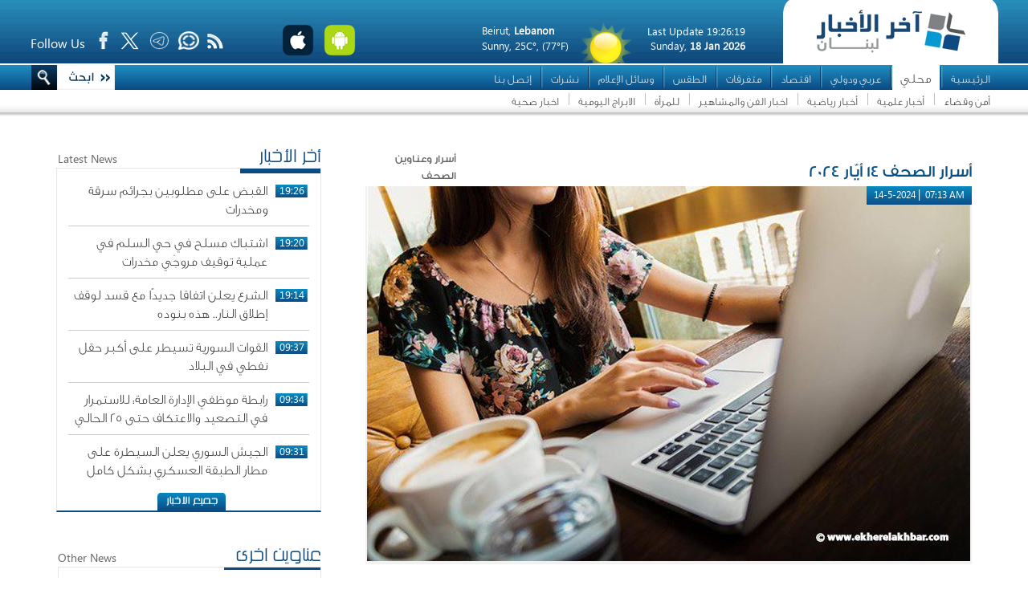

--- FILE ---
content_type: text/html; charset=utf-8
request_url: https://www.ekherelakhbar.com/news/106483/%D8%A3%D8%B3%D8%B1%D8%A7%D8%B1-%D8%A7%D9%84%D8%B5%D8%AD%D9%81-14-%D8%A3%D9%8A%D8%A7%D8%B1-2024
body_size: 27191
content:


<!DOCTYPE html PUBLIC "-//W3C//DTD XHTML 1.0 Strict//EN" "http://www.w3.org/TR/xhtml1/DTD/xhtml1-strict.dtd">

<html xmlns="http://www.w3.org/1999/xhtml" xml:lang="en" lang="en">
<head><title>
	أسرار الصحف 14 أيّار 2024
</title><meta http-equiv="content-type" content="text/html; charset=utf-8" /><meta name="distribution" content="Global" /><meta name="robots" content="INDEX,FOLLOW" /><meta name="copyright" content="Ekher El Akhbar" /><meta name="geo.placename" content="Lebanon" /><meta name="geo.region" content="Lebanon" />
        <link href="/style/Style.css?22" rel="stylesheet" type="text/css" />
        <link href="/Style/FormDecorator.EkherElAkhbar.css?22" rel="stylesheet" type="text/css" />
        <link rel="shortcut icon" href="/images/favicon.ico" />
        
<meta property="og:image" content="https://www.ekherelakhbar.com/NewsImages/NB-106483-638512676015158846.jpg"/>

        



<meta name="twitter:card" content="summary_large_image">


<meta name="twitter:site" content="@EkherElAkhbar">
<meta name="twitter:creator" content="@EkherElAkhbar">


<meta name="twitter:title" content="أسرار الصحف 14 أيّار 2024">
<meta name="twitter:description" content="الجمهورية  أعد أحد الوزراء ورقة عمل مهمة لطرحها خلال مشاركته في اجتماع كبير في دولة أوروبية خلال الأيام القليلة المقبلة.  تواصل مرجعان كبيران على مخرج لقضية حساسة يتوقع أن يؤدي الإعلان عنه الى تغيّر ملحوظ في ملف بات يشكل همّاً وطنياً عاماً.  قالت أوساط متابعة إن اللجنة الخماسية تنتظر الهدنة التي ستحصل حتماً لتحقِّق الخرق الرئاسي في لبنان.  اللواء  تخلف الفريق الأوروبي الذي تعهد بتسويق هبة المليار يورو عن بعض الفئات اللبنانية المتشدِّدة، عن القيام بما تعهد به..  اعتبر نائب في تكتل وازن أنه هو ورفاق خارجون من التجربة أم الصبي قبل الآخرين!  تساءل نائب شمالي عن حصة المناطق المضيفة للنازحين السوريين، لاسيما عكار، من هبة المليار يورو التي أثارت جدلاً سياسياً فارغاً سينتهي غداً بموافقة أكثرية نيابية عليها!  نداء الوطن  أثار تعيين شقيق ضابط راحل، في مؤسسة خدماتية، انزعاج رؤسائه لكونه حقق إنجازات سريعة كما أنّ التعيين لم يمرّ عبرهم.  تبيّن أنّ القيادات السنية في بيروت تدعم القوى الأمنية في ملاحقة النزوح السوري غير الشرعي لكنها تصطدم بموقف رجال الدين الرافض لهذه الإجراءات.  عُلم أنّ بلديتَي الصفرا وكفرذبيان في كسروان لم تلتزما بالرسوم التي حدّدها قانون الموازنة العامة للعام 2024 بل عمدتا الى مضاعفتها.  البناء  توقع مصدر نيابي أن تكون الاتصالات قد بدأت من السفارات الغربية بالكتل النيابية استباقاً لجلسة الأربعاء سعياً لتعطيل صدور توصية تأخذ بما دعا إليه السيد حسن نصرالله تحت شعار فتح البحر أمام النازحين. وقال المصدر إن أهم ما سوف تكشفه الجلسة ليست التعابير النارية للحديث عن ملف النزوح، بل الجواب عن سؤال هو مَن سيجرؤ على المضي قدماً بالتصويت على توصية تقول بفتح البحر أي وقف إجراءات الجيش المطلوبة أوروبياً، مقابل التمويل الهزيل المعروض على لبنان، قائلاً إنه لا يستبعد محاولة حرف الجلسة نحو نقاشات جانبية وتطيير النصاب لمنع خروج مثل هذه التوصية  قال دبلوماسي عربي سابق خدم في واشنطن ونيويورك إنه رغم اطلاعه على الكثير من التفاصيل التي تشير الى الدعم اللامتناهي الذي تقدّمه أميركا لكيان الاحتلال فقد فوجئ بمستوى الخطاب الهابط لأعضاء في النخبة الحاكمة بما يوحي بضحالة ثقافية من جهة، وعنصرية فاضحة من جهة ثانية، وتوحش غير متوقع من كائن بشري من جهة ثالثة، حيث خرج رئيس لجنة نيابية يسأل رئيسة جامعة كولومبيا اذا كانت تريد جلب اللعنة لجامعتها لأن الرب يلعن من لا يساند إسرائيل، ونائب ثانٍ يدعو لتطهير الجامعات من الحشرات واصفاً الطلاب بهذا الوصف البشع، ونائب آخر يدعو لاستخدام القنابل النووية ضد غزة.  الأنباء  لوحظ تكثيف الاجراءات الميدانية الأمنية بشكل غير مسبوق على خط ملف يشهد تفلّتاً منذ سنوات.  ارتفاع مقلق في نسبة الجنح الأخلاقية ما يشكل ناقوس خطر يستدعي معالجات على أكثر من مستوى.">
<meta name="twitter:image:src" content="https://www.ekherelakhbar.com/NewsImages/NB-106483-638512676015158846.jpg">

    
<link href="/style/News.css?22" rel="stylesheet" type="text/css" />
<link href="/Style/PiroBox.css?22" rel="stylesheet"
type="text/css" />
<link href="/style/Polls.css?22" rel="stylesheet" type="text/css" />
<link href="/WebResource.axd?d=h2y6roDpyb6XGo4XKHMh-VFi_jnGBUpLKShFfEM7HszzZi02rnvRJqq2f1Kj_X6zcZwjjWMVru0lIbkf6cpS5Yl4MJFb0YcDE7k10OE91X6TJj6kiv4f5jWA724emOrhxtJlx5zIbp-lZX7xOU5rZA2&amp;t=637193827860000000" type="text/css" rel="stylesheet" class="Telerik_stylesheet" /><link href="/WebResource.axd?d=-Nizmzf4cCNONklxMSrJbNGxY47euyE0TX9M3pPRk2AVwbNyMuKg1uJ085dnwYQ9tDnY1cr90OXXPMq5vX2deseLyuSTGID3GfSr_S4Oc8rNaB60nvBVNSMYA4nbCozAzGCUFMBCEZ2OYmuO2SZtXszLCKGgSGLbxG_kMNQebFw1&amp;t=637193827860000000" type="text/css" rel="stylesheet" class="Telerik_stylesheet" /><link href="/WebResource.axd?d=l9UNhZtmIQDa7vMh4Maleq2x0-qbCfQTlPDtRDimN5FEcOk--RRL7NF2Wj-NRjO82InSXlbsrRDWgEzfi9y5x7R7vjR1mQ-TPyaTDtueC_eyjosQmvPCDTxU8numsiQeZQvHTMN_Jo91E-1EXxi88g2&amp;t=637193827860000000" type="text/css" rel="stylesheet" class="Telerik_stylesheet" /><link href="/WebResource.axd?d=TWVqweBkfui1foC447y7kQUCk8f2YRoECchUnUB3XRV7edp4NviAGT8teubke2Qf-aE1huABL2a-9BIJx_YPP3n973WkvxWjXhHVZdr_gPCN8mDKbExpHUf2Lw9KHnOs0cxgt6uFeuvzsFbJw9eWGdej-JdvbWaLhnHbSTzYK301&amp;t=637193827860000000" type="text/css" rel="stylesheet" class="Telerik_stylesheet" /><meta name="keywords" content="lebanon, news, political, ekher, akhbar, akher, el, akhbar, أخبار, لبنان, أهم" /></head>
<body class="MainBody">
    <form name="aspnetForm" method="post" action="./أسرار-الصحف-14-أيار-2024" id="aspnetForm">
<div>
<input type="hidden" name="__EVENTTARGET" id="__EVENTTARGET" value="" />
<input type="hidden" name="__EVENTARGUMENT" id="__EVENTARGUMENT" value="" />
<input type="hidden" name="__VIEWSTATE" id="__VIEWSTATE" value="/[base64]/[base64]/[base64]/[base64]/YudmFINin2YTZgtmI2Ykg2KfZhNij2YXZhtmK2Kkg2YHZiiDZhdmE2KfYrdmC2Kkg2KfZhNmG2LLZiNitINin2YTYs9mI2LHZiiDYutmK2LEg2KfZhNi02LHYudmKINmE2YPZhtmH2Kcg2KrYtdi32K/ZhSDYqNmF2YjZgtmBINix2KzYp9mEINin2YTYr9mK2YYg2KfZhNix2KfZgdi2INmE2YfYsNmHINin2YTYpdis2LHYp9ih2KfYqi4gINi52Y/ZhNmFINij2YbZkSDYqNmE2K/Zitiq2Y7ZiiDYp9mE2LXZgdix2Kcg2YjZg9mB2LHYsNio2YrYp9mGINmB2Yog2YPYs9ix2YjYp9mGINmE2YUg2KrZhNiq2LLZhdinINio2KfZhNix2LPZiNmFINin2YTYqtmKINit2K/[base64]/[base64]/[base64]/[base64]/Yp9mFINin2YTZgtmG2KfYqNmEINin2YTZhtmI2YjZitipINi22K8g2LrYstipLiAg2KfZhNij2YbYqNin2KEgINmE2YjYrdi4INiq2YPYq9mK2YEg2KfZhNin2KzYsdin2KHYp9iqINin2YTZhdmK2K/[base64]/[base64]/[base64]/[base64]/YudmFINin2YTZgtmI2Ykg2KfZhNij2YXZhtmK2Kkg2YHZiiDZhdmE2KfYrdmC2Kkg2KfZhNmG2LLZiNitINin2YTYs9mI2LHZiiDYutmK2LEg2KfZhNi02LHYudmKINmE2YPZhtmH2Kcg2KrYtdi32K/ZhSDYqNmF2YjZgtmBINix2KzYp9mEINin2YTYr9mK2YYg2KfZhNix2KfZgdi2INmE2YfYsNmHINin2YTYpdis2LHYp9ih2KfYqi4gINi52Y/ZhNmFINij2YbZkSDYqNmE2K/Zitiq2Y7ZiiDYp9mE2LXZgdix2Kcg2YjZg9mB2LHYsNio2YrYp9mGINmB2Yog2YPYs9ix2YjYp9mGINmE2YUg2KrZhNiq2LLZhdinINio2KfZhNix2LPZiNmFINin2YTYqtmKINit2K/[base64]/[base64]/[base64]/[base64]/Yp9mFINin2YTZgtmG2KfYqNmEINin2YTZhtmI2YjZitipINi22K8g2LrYstipLiAg2KfZhNij2YbYqNin2KEgINmE2YjYrdi4INiq2YPYq9mK2YEg2KfZhNin2KzYsdin2KHYp9iqINin2YTZhdmK2K/[base64]/[base64]/[base64]/[base64]/[base64]/ZkdmQ2K/[base64]/ZhNin2Ysg2LPZitin2LPZitin2Ysg2YHYp9ix2LrYp9mLINiz2YrZhtiq2YfZiiDYutiv2KfZiyDYqNmF2YjYp9mB2YLYqSDYo9mD2KvYsdmK2Kkg2YbZitin2KjZitipINi52YTZitmH2KchPGJyIC8+CjxiciAvPgo8c3Ryb25nPtmG2K/[base64]/[base64]/[base64]/[base64]/[base64]/[base64]/Ysdin2KpkZAICD2QWBgIDDw8WAh8NBQUxOToyMGRkAgQPFQcFcmlnaHQDcnRsaC9uZXdzLzExNTQ5My/Yp9i02KrYqNin2YMt2YXYs9mE2K0t2YHZii3YrdmKLdin2YTYs9mE2YUt2YHZii3YudmF2YTZitipLdiq2YjZgtmK2YEt2YXYsdmI2KzZii3Zhdiu2K/[base64]/[base64]/[base64]/Ysdin2KjYt9ipLdmF2YjYuNmB2Yot2KfZhNil2K/[base64]/[base64]/[base64]/[base64]/[base64]/[base64]/[base64]/[base64]/[base64]/[base64]/[base64]/[base64]/[base64]/[base64]/[base64]/HqVLWJcySnfXIyWLwJH7OaPzWAqfUFy9t89weW7BPg==" />
</div>

<script type="text/javascript">
//<![CDATA[
var theForm = document.forms['aspnetForm'];
if (!theForm) {
    theForm = document.aspnetForm;
}
function __doPostBack(eventTarget, eventArgument) {
    if (!theForm.onsubmit || (theForm.onsubmit() != false)) {
        theForm.__EVENTTARGET.value = eventTarget;
        theForm.__EVENTARGUMENT.value = eventArgument;
        theForm.submit();
    }
}
//]]>
</script>


<script src="/WebResource.axd?d=pkJ8SOJYCT5uU3W5zU6NSBqFi3jr-DdTxXRRyjJQBdlBxHUoXj2TE4ekn75Z5AM569lqCOMvnz0KzCpsHZZ-MtMPYpNZd9p3zLlhFWA8Mq01&amp;t=638901644248157332" type="text/javascript"></script>


<script src="/ScriptResource.axd?d=ewgtU_S7J_bgD5ACD6vGPnrVr4GDyn3vdyCvtXgaV34SRKmXkLQ0YxhAO164EwIxwckIUyvlUFB5GNgVCUoGXgMSMoq3qVRgxRn4WQTderHoYpgeFBmGWVYaPF5T7fBd5lw1_ZB3dzO2IY4pc90O0GCEGSMPaFuUbcT6vX5jVP01&amp;t=5c0e0825" type="text/javascript"></script>
<script src="/ScriptResource.axd?d=PlFBCoTiAZ47i3rFIKEEKoX2l_Th8gh_zHPWBBCnAdzFa6KQfKdqPyhcrU9MTPVU2L9DjKmRG2Q1gransXO2dF02NL96hRfLXMgbexNbrKLoKbqi8g2k_cUJIGc4Dz7gYbWr22kiWobI3chPLsr46RYjPIh7nIc6rVO7iHwK8drt8-0oydlahrOUc31HORf70&amp;t=5c0e0825" type="text/javascript"></script>
<script src="/ScriptResource.axd?d=1h6_2sL-EciLRpKQ72ZWdS8Ltba9K2DnTZKLwUX6c-3MdW00713xDR29a9FvCONNERAmmvrY_I-n-QHMQEL0EqnDdG_VHuovuCF21BBYhDBrcDcb7CorXKWwqrDKpyc3R8IK43NmRh15EX2RVQI8jA2&amp;t=fffffffff49535ad" type="text/javascript"></script>
<script src="/ScriptResource.axd?d=QGaK-w7WSlor4Y_PhQa3uH8SD9YpZm3RNfE449ttfWVGQbyBotk3mDT8Tc-VoHrrK0nh7UrgHsOUFEipQPk551oSLgt_bvIdu9wJydADu-mbGamOUoq_9SqRp7UIJXwF2QmutJUa1xpZnUteZlHjMdT4UtOhMfXYkVfE1qAx7Y_yD6jbO6_vcVqiq70uK_Aj0&amp;t=fffffffff49535ad" type="text/javascript"></script>
<script src="/ScriptResource.axd?d=poF0A-NFdOGhGBJmCor6da93355hGNRZxVUiRR2muXNubWLaCEH7YKdv3oXLl3dTe9QgeHm5jAB-5bW9EF6VYW6l_547U4_tZ5r9XpRqC8hzklQyUzhdnRCtVQ6iISC5aNfJY1C2q-6J1dU-zj2z8pNfdVXpMPW9Mz-lFYo7ymFRw6W6cgzqCWEdDA5_xI390&amp;t=fffffffff49535ad" type="text/javascript"></script>
<script src="/ScriptResource.axd?d=_k1zZ5W5dp-XUDiq1zbvkNdnPgsi7Q3EaJ66lgun4IVrQwouzh1oZ-YQ7l4U6C5fN7iMxsa0GOHPEnj8IV9Ca1qOOY3j-ZYdDnoquWCMoVNGaegScoXX2H1M1IQ93Y-Z-6Q-xKXJkkBV4ygm4XhsmkKmieMo7SlPwSzE0LhrAKA1&amp;t=fffffffff49535ad" type="text/javascript"></script>
<script src="/ScriptResource.axd?d=CVydTuAQJw8SAbPuwnO5UeBayFxmIsUa0jaD0cv49d-HJgYG9dS_04UY8hDoipdNGFZdoX9TLNmqNjMWqx3OK2dJjDDVEIjfoqHf3SHLmosnTGn3ux8ezzIu-3m8cYtvSlO64WZr08d4GC-7jkiUtPjEMsd7ylR2jWklxjcTIYY1&amp;t=fffffffff49535ad" type="text/javascript"></script>
<script src="/ScriptResource.axd?d=-bKPYkrDJGbNCb6ilLtBLOBCDcxuhLSu26McwET7w2HeG2FOYX3Vv4AnsOtSLirZY6DyGktKgHEgNe1bpxX5iou6i98VRDrzoQHcLvG7RtafXOUmBdMw186WJGk2_b0EOJXJUmsjoHU1l5HE0ey5mg2&amp;t=fffffffff49535ad" type="text/javascript"></script>
<script src="/ScriptResource.axd?d=Pb10GG5i8a3IbrxjGZcyp7cLrd_94BKLhVjNdH1qA-6J-p5A0ipArxcPSm1yyIzATp2DG6ibMiFV6IcDzVIf3kPbfYOZw7Itl9nR8CXgHYXvTBM_3lS50ub5LGIhta6QmCzy4SonXHnRaVmkNTYyKg2&amp;t=fffffffff49535ad" type="text/javascript"></script>
<script src="/ScriptResource.axd?d=-9-GrczBjgM0YatWtSawGqF9Tefh8x2317Iss6DCA3zfeFWva_wJqi3sVRNPNOUkps8AJI7qtNrVzL1Zm6p4F8TTIPqUMzkIOsoGOWWDNDW75uP2ks54ZN3kY43pgQg-ZQWcsVBUV-vG4Vls3dAfyXEOHIFvqwtM_aSjFyj8Z3dbRYeUJzdvkLDtYDV56tC-0&amp;t=fffffffff49535ad" type="text/javascript"></script>
<script src="/ScriptResource.axd?d=xC0xPCji8x5YewjBTGttfczYMZ4ghb95jDQ9q37PuFWde73vOHTkH62O7HtEmob3Ez2B5U-pbFUILM_NH74vq0fKQmx_CJACIKpazLrYhIzP8fR6fXALCiEYkmbpDEwMXQjW_E9-hTLCQb-lm8_JYBnk0mXs3Mqe_tswqD7oN941&amp;t=fffffffff49535ad" type="text/javascript"></script>
<div>

	<input type="hidden" name="__VIEWSTATEGENERATOR" id="__VIEWSTATEGENERATOR" value="898534C2" />
	<input type="hidden" name="__EVENTVALIDATION" id="__EVENTVALIDATION" value="/wEdAAMq9g7wUa1LxGHHeTEyMdnvBD+FgXzHnf8xW/4hb2LrxYwkBwqUadMGLVQ7mbIPIajeMfleN8IHqDlQhQIdQ0FvKo2qDsP8y4f9ZT7tUsKeZQ==" />
</div>
        <script type="text/javascript">
//<![CDATA[
Sys.WebForms.PageRequestManager._initialize('ctl00$ScriptManager1', 'aspnetForm', ['tctl00$MainContent$fbLike1$UpdateFB','','tctl00$MainContent$LatestNewsCategory1$update1','','tctl00$MainContent$OtherLatestNews1$panel1','','tctl00$MainContent$MostViewed1$panel1',''], [], [], 90, 'ctl00');
//]]>
</script>

        <script type="text/javascript">
            var sAppPath = "/";
        </script>
        <div id="ctl00_chkDeco" class="RadFormDecorator" style="display:none;">
	<!-- 2020.1.114.45 --><script type="text/javascript">
//<![CDATA[

if (typeof(WebForm_AutoFocus) != 'undefined' && !isWebFormAutoFocusMethodCalled)
{   
	var old_WebForm_AutoFocus = WebForm_AutoFocus;
	WebForm_AutoFocus = function(arg)
	{
		Sys.Application.add_load(function()
		{            
			old_WebForm_AutoFocus(arg);
			WebForm_AutoFocus = old_WebForm_AutoFocus;
		});
	}
    var isWebFormAutoFocusMethodCalled = true;
}
if (typeof(Telerik) != 'undefined' && Type.isNamespace(Telerik.Web))
{
	if (Telerik.Web.UI.RadFormDecorator)
	{
		Telerik.Web.UI.RadFormDecorator.initializePage("ctl00_chkDeco", "Rtl1", "EkherElAkhbar", 515);
	}
}
//]]>
</script><input id="ctl00_chkDeco_ClientState" name="ctl00_chkDeco_ClientState" type="hidden" />
</div>
        <script src="/JS/jquery-1.7.2.min.js" type="text/javascript"></script>

        <div class="MainDiv">
            <div class="DivHeader" style="direction: rtl">
                <div style="position: relative; height: 80px; margin: auto; width: 1205px;">
                    <table>
                        <tr>
                            <td class="textalignR valignT" style="width: 315px; height: 82px;">
                                <a href="/">
                                    <img src="/images/EkherElAkhbarLogo.png" alt="ekher el akhbar logo" width="268" height="80" /></a>
                            </td>
                            <td class="textalignR valignT" style="font-size: 13px; color: white; width: 150px;">
                                <div style="position: relative; height: 30px;"></div>
                                Last Update
                                19:26:19
                                <div style="position: relative; height: 1px;"></div>
                                Sunday, <strong>18 Jan 2026</strong>
                            </td>
                            <td class="textalignL valignB" style="font-size: 14px; color: white; width: 500px;">

                                <table style="width: 100%">
                                    <tr>
                                        <td class="textalignL">
                                            
<div style="position: relative; height: 28px;"></div>
<div class="BGWEather" style="cursor: pointer;" onclick="window.location= $('#MyHiddenweatherRef').val(); ">
    <input value='/Weather' id="MyHiddenweatherRef" type="hidden" />
    <table>
        <tr>
            <td class="textalignL" style="height: 65px;">
                <a href="/Weather"
                    style="text-decoration: none;">
                    <img id="ctl00_hpWeather1_imgDefault" src="/weatherstateimages/ASB-10-634586978869676510.png" alt="Weather" style="height:65px;border-width:0px;" />
                </a>
            </td>
            <td style="width: 15px;"></td>
            <td class="textalignL valignT">
                <span style="color: #fff; font-size: 13px">
                    <span id="ctl00_hpWeather1_LblCountry">Beirut, </span>
                    <span id="ctl00_hpWeather1_Label2" style="color: #fff; font-size: 13px; font-weight: bold;">Lebanon</span>
                </span>
                <br />
                <span style="color: #fff; font-size: 13px">
                    <span id="ctl00_hpWeather1_lblCondition">Sunny, </span>
                    <span id="ctl00_hpWeather1_LblNowtemp">25C&deg;, </span>
                    <span id="ctl00_hpWeather1_lblNowtempF" style="color: #fff; font-size: 13px;">(77&deg;F) </span>
                </span>
            </td>
        </tr>
        <tr>
            <td class="textalignL" colspan="3">
                <div class="BBGWeather WeatherPosition"></div>
            </td>
        </tr>
    </table>
</div>

                                        </td>
                                        <td class="textalignR valignT">
                                            <div style="height: 30px;"></div>
                                            <a href="https://play.google.com/store/apps/details?id=air.ekherelakhbar.com" target="_blank" style="border: 0px;">
                                                <img src="/images/AndroidLink.png" alt="Android" style="border: 0px;" border="0" /></a>
                                            &nbsp;
                                             <a href="https://itunes.apple.com/us/app/ekher-el-akhbar/id797601087?mt=8" target="_blank" style="border: 0px;">
                                                 <img src="/images/AppleLink.png" alt="Android" style="border: 0px;" border="0" /></a>

                                        </td>
                                    </tr>
                                </table>

                            </td>

                            <td class="textalignL valignT" style="color: white;">
                                <div style="position: relative; height: 39px;"></div>
                                <div style="direction: ltr;">
                                    <table>
                                        <tr>
                                            <td class="textalignL valignB" style="width: 30px;">
                                                <a href="https://www.facebook.com/EkherElAkhbar">
                                                    <img src="/images/Facebook.png" onmouseover="src= this.src.replace('Facebook.png','Facebook-over.png');"
                                                        onmouseout="src= this.src.replace('Facebook-over.png','Facebook.png');" alt="F" width="12" height="23" /></a>
                                            </td>
                                            <td class="textalignL valignB" style="width: 42px;">
                                                <a href="https://www.twitter.com/EkherElAkhbar">
                                                    <img src="/images/twitter.png" onmouseover="src= this.src.replace('twitter.png','twitter-over.png');"
                                                        onmouseout="src= this.src.replace('twitter-over.png','twitter.png');" alt="T" width="27" height="23" /></a>
                                            </td>
                                            <td class="textalignL valignB" style="width: 39px;">
                                                <a href="https://t.me/ekherelakhbar">
                                                    <img src="/images/telegram.png" onmouseover="src= this.src.replace('telegram.png','telegram.png');"
                                                        onmouseout="src= this.src.replace('telegram.png','telegram.png');" alt="G" width="25" height="23" /></a>
                                            </td>
                                            <td class="textalignL valignB" style="width: 39px;">
                                                <a href="https://whatsapp.com/channel/0029VaMYCnn6hENmsQoayt2l">
                                                    <img src="/images/whatsapp-channel.png" onmouseover="src= this.src.replace('whatsapp-channel.png','whatsapp-channel.png');"
                                                        onmouseout="src= this.src.replace('whatsapp-channel.png','whatsapp-channel.png');" alt="Y" width="26" height="23" /></a>
                                            </td>
                                            <td class="textalignL valignB">
                                                <div id="ctl00_RssDiv">
                                                    <a href='/Rss'>
                                                        <img src="/images/Rss.png" onmouseover="src= this.src.replace('Rss.png','Rss-over.png');"
                                                            onmouseout="src= this.src.replace('Rss-over.png','Rss.png');" alt="R" width="20" height="23" /></a>
                                                </div>
                                            </td>

                                        </tr>
                                    </table>
                                </div>
                            </td>
                            <td class="textalignL valignT" style="color: white; width: 85px;">
                                <div style="position: relative; height: 43px;"></div>
                                Follow Us
                            </td>
                        </tr>
                    </table>
                </div>
                <div style="position: relative; top: 1px; height: 32px; margin: auto; width: 1205px;">
                    <table style="width: 100%;">
                        <tr>
                            <td class="textalignL valignT">
                                <table id="ctl00_lstCategories" cellspacing="0" cellpadding="0" border="0" style="border-collapse:collapse;">
	<tr>
		<td class="ItemMenuOver" align="center" valign="middle">
                                        <div style="position: relative; padding-left: 10px; padding-right: 10px; vertical-align: middle;">
                                            <a href="/" id="ctl00_lstCategories_ctl00_AnchName" class="InsideAnchorMenu ">
                                                الرئيسية
                                            </a>
                                        </div>
                                    </td><td align="center" valign="middle" style="height:32px;">
                                        <div style="position: relative;">
                                            <img class="NewsItemSelected" src="/images/NewsMenuSeperatorSmall.png"
                                                alt="|" width="4" height="29" />
                                        </div>
                                    </td><td class="ItemMenuOver" align="center" valign="middle" style="background-color:White;">
                                        <div style="position: relative; padding-left: 10px; padding-right: 10px; vertical-align: middle;">
                                            <a href="/news-category/1/%D9%85%D8%AD%D9%84%D9%8A" id="ctl00_lstCategories_ctl02_AnchName" class="InsideAnchorMenuSel">
                                                محلي
                                            </a>
                                        </div>
                                    </td><td align="center" valign="middle" style="height:32px;">
                                        <div style="position: relative;">
                                            <img class="NewsItemSelected" src="/images/NewsMenuSeperatorSmall.png"
                                                alt="|" width="4" height="29" />
                                        </div>
                                    </td><td class="ItemMenuOver" align="center" valign="middle">
                                        <div style="position: relative; padding-left: 10px; padding-right: 10px; vertical-align: middle;">
                                            <a href="/news-category/2/%D8%B9%D8%B1%D8%A8%D9%8A-%D9%88%D8%AF%D9%88%D9%84%D9%8A" id="ctl00_lstCategories_ctl04_AnchName" class="InsideAnchorMenu ">
                                                عربي ودولي
                                            </a>
                                        </div>
                                    </td><td align="center" valign="middle" style="height:32px;">
                                        <div style="position: relative;">
                                            <img class="NewsItemSelected" src="/images/NewsMenuSeperatorSmall.png"
                                                alt="|" width="4" height="29" />
                                        </div>
                                    </td><td class="ItemMenuOver" align="center" valign="middle">
                                        <div style="position: relative; padding-left: 10px; padding-right: 10px; vertical-align: middle;">
                                            <a href="/news-category/5/%D8%A7%D9%82%D8%AA%D8%B5%D8%A7%D8%AF" id="ctl00_lstCategories_ctl06_AnchName" class="InsideAnchorMenu ">
                                                اقتصاد
                                            </a>
                                        </div>
                                    </td><td align="center" valign="middle" style="height:32px;">
                                        <div style="position: relative;">
                                            <img class="NewsItemSelected" src="/images/NewsMenuSeperatorSmall.png"
                                                alt="|" width="4" height="29" />
                                        </div>
                                    </td><td class="ItemMenuOver" align="center" valign="middle">
                                        <div style="position: relative; padding-left: 10px; padding-right: 10px; vertical-align: middle;">
                                            <a href="/news-category/9/%D9%85%D8%AA%D9%81%D8%B1%D9%82%D8%A7%D8%AA" id="ctl00_lstCategories_ctl08_AnchName" class="InsideAnchorMenu ">
                                                متفرقات
                                            </a>
                                        </div>
                                    </td><td align="center" valign="middle" style="height:32px;">
                                        <div style="position: relative;">
                                            <img class="NewsItemSelected" src="/images/NewsMenuSeperatorSmall.png"
                                                alt="|" width="4" height="29" />
                                        </div>
                                    </td><td class="ItemMenuOver" align="center" valign="middle">
                                        <div style="position: relative; padding-left: 10px; padding-right: 10px; vertical-align: middle;">
                                            <a href="/Weather" id="ctl00_lstCategories_ctl10_AnchName" class="InsideAnchorMenu ">
                                                الطقس
                                            </a>
                                        </div>
                                    </td><td align="center" valign="middle" style="height:32px;">
                                        <div style="position: relative;">
                                            <img class="NewsItemSelected" src="/images/NewsMenuSeperatorSmall.png"
                                                alt="|" width="4" height="29" />
                                        </div>
                                    </td><td class="ItemMenuOver" align="center" valign="middle">
                                        <div style="position: relative; padding-left: 10px; padding-right: 10px; vertical-align: middle;">
                                            <a href="/MediaGallery" id="ctl00_lstCategories_ctl12_AnchName" class="InsideAnchorMenu ">
                                                وسائل الإعلام
                                            </a>
                                        </div>
                                    </td><td align="center" valign="middle" style="height:32px;">
                                        <div style="position: relative;">
                                            <img class="NewsItemSelected" src="/images/NewsMenuSeperatorSmall.png"
                                                alt="|" width="4" height="29" />
                                        </div>
                                    </td><td class="ItemMenuOver" align="center" valign="middle">
                                        <div style="position: relative; padding-left: 10px; padding-right: 10px; vertical-align: middle;">
                                            <a href="/Bulletins" id="ctl00_lstCategories_ctl14_AnchName" class="InsideAnchorMenu ">
                                                نشرات
                                            </a>
                                        </div>
                                    </td><td align="center" valign="middle" style="height:32px;">
                                        <div style="position: relative;">
                                            <img class="NewsItemSelected" src="/images/NewsMenuSeperatorSmall.png"
                                                alt="|" width="4" height="29" />
                                        </div>
                                    </td><td class="ItemMenuOver" align="center" valign="middle">
                                        <div style="position: relative; padding-left: 10px; padding-right: 10px; vertical-align: middle;">
                                            <a href="/contactus" id="ctl00_lstCategories_ctl16_AnchName" class="InsideAnchorMenu ">
                                                إتصل بنا
                                            </a>
                                        </div>
                                    </td><td></td>
	</tr>
</table>
                            </td>
                            <td class="textalignR valignB" style="float: left;">
                                <table>
                                    <tr>
                                        <td style="width: 72px;">
                                            <img id="SearchEkherElAkhbar" src="/images/Search.png"
                                                alt="Search" width="72" height="32" onmouseover="src= this.src.replace('Search.png','Search-over.png');"
                                                onmouseout="src= this.src.replace('Search-over.png','Search.png');" style="cursor: pointer;" /></td>
                                        <td id="TDSearchBox">
                                            <input name="ctl00$txtBoxSearch" type="text" id="txtBoxSearch" class="txtBoxSearch" />
                                        </td>
                                        <td style="width: 33px;">
                                            <img id="SearchEkherElAkhbarLoop" src="/images/SearchLoop.png"
                                                alt="Search Loop" width="32" height="32" onmouseover="src= this.src.replace('SearchLoop.png','SearchLoop-over.png');"
                                                onmouseout="src= this.src.replace('SearchLoop-over.png','SearchLoop.png');" style="cursor: pointer;" />

                                        </td>
                                    </tr>
                                </table>
                                <div style="display: none;">
                                    <a id="ctl00_lnkMySearch" href="javascript:__doPostBack(&#39;ctl00$lnkMySearch&#39;,&#39;&#39;)"></a>
                                </div>
                            </td>
                        </tr>
                    </table>

                </div>
                <div id="ctl00_DivSubMenu" class="HeaderSubMenu">
                    <div style="position: relative; margin: auto; width: 1205px;">
                        <table id="ctl00_lstSubCategories" cellspacing="0" cellpadding="0" border="0" style="border-collapse:collapse;">
	<tr>
		<td align="center" valign="middle">
                                <div style="position: relative; padding-left: 10px; padding-right: 10px; vertical-align: middle;">
                                    <a href="/news-category/3/%D8%A3%D9%85%D9%86-%D9%88%D9%82%D8%B6%D8%A7" id="ctl00_lstSubCategories_ctl00_AnchName" class="InsideAnchorSubMenu">
                                        أمن وقضاء
                                    </a>
                                </div>
                            </td><td align="center" valign="middle" style="height:27px;">
                                <div style="position: relative;">
                                    <img class="NewsItemSelected" src="/images/SepSubMenu.png"
                                        alt="|" width="4" height="18" />
                                </div>
                            </td><td align="center" valign="middle">
                                <div style="position: relative; padding-left: 10px; padding-right: 10px; vertical-align: middle;">
                                    <a href="/news-category/6/%D8%A3%D8%AE%D8%A8%D8%A7%D8%B1-%D8%B9%D9%84%D9%85%D9%8A%D8%A9" id="ctl00_lstSubCategories_ctl02_AnchName" class="InsideAnchorSubMenu">
                                        أخبار علمية
                                    </a>
                                </div>
                            </td><td align="center" valign="middle" style="height:27px;">
                                <div style="position: relative;">
                                    <img class="NewsItemSelected" src="/images/SepSubMenu.png"
                                        alt="|" width="4" height="18" />
                                </div>
                            </td><td align="center" valign="middle">
                                <div style="position: relative; padding-left: 10px; padding-right: 10px; vertical-align: middle;">
                                    <a href="/news-category/7/%D8%A3%D8%AE%D8%A8%D8%A7%D8%B1-%D8%B1%D9%8A%D8%A7%D8%B6%D9%8A%D8%A9" id="ctl00_lstSubCategories_ctl04_AnchName" class="InsideAnchorSubMenu">
                                        أخبار رياضية
                                    </a>
                                </div>
                            </td><td align="center" valign="middle" style="height:27px;">
                                <div style="position: relative;">
                                    <img class="NewsItemSelected" src="/images/SepSubMenu.png"
                                        alt="|" width="4" height="18" />
                                </div>
                            </td><td align="center" valign="middle">
                                <div style="position: relative; padding-left: 10px; padding-right: 10px; vertical-align: middle;">
                                    <a href="/news-category/8/%D8%A7%D8%AE%D8%A8%D8%A7%D8%B1-%D8%A7%D9%84%D9%81%D9%86-%D9%88%D8%A7%D9%84%D9%85%D8%B4%D8%A7%D9%87%D9%8A%D8%B1" id="ctl00_lstSubCategories_ctl06_AnchName" class="InsideAnchorSubMenu">
                                        اخبار الفن والمشاهير
                                    </a>
                                </div>
                            </td><td align="center" valign="middle" style="height:27px;">
                                <div style="position: relative;">
                                    <img class="NewsItemSelected" src="/images/SepSubMenu.png"
                                        alt="|" width="4" height="18" />
                                </div>
                            </td><td align="center" valign="middle">
                                <div style="position: relative; padding-left: 10px; padding-right: 10px; vertical-align: middle;">
                                    <a href="/news-category/10/%D9%84%D9%84%D9%85%D8%B1%D8%A3%D8%A9" id="ctl00_lstSubCategories_ctl08_AnchName" class="InsideAnchorSubMenu">
                                        للمرأة
                                    </a>
                                </div>
                            </td><td align="center" valign="middle" style="height:27px;">
                                <div style="position: relative;">
                                    <img class="NewsItemSelected" src="/images/SepSubMenu.png"
                                        alt="|" width="4" height="18" />
                                </div>
                            </td><td align="center" valign="middle">
                                <div style="position: relative; padding-left: 10px; padding-right: 10px; vertical-align: middle;">
                                    <a href="/news-category/11/%D8%A7%D9%84%D8%A7%D8%A8%D8%B1%D8%A7%D8%AC-%D8%A7%D9%84%D9%8A%D9%88%D9%85%D9%8A%D8%A9" id="ctl00_lstSubCategories_ctl10_AnchName" class="InsideAnchorSubMenu">
                                        الابراج اليومية
                                    </a>
                                </div>
                            </td><td align="center" valign="middle" style="height:27px;">
                                <div style="position: relative;">
                                    <img class="NewsItemSelected" src="/images/SepSubMenu.png"
                                        alt="|" width="4" height="18" />
                                </div>
                            </td><td align="center" valign="middle">
                                <div style="position: relative; padding-left: 10px; padding-right: 10px; vertical-align: middle;">
                                    <a href="/news-category/16/%D8%A7%D8%AE%D8%A8%D8%A7%D8%B1-%D8%B5%D8%AD%D9%8A%D8%A9" id="ctl00_lstSubCategories_ctl12_AnchName" class="InsideAnchorSubMenu">
                                        اخبار صحية
                                    </a>
                                </div>
                            </td><td></td>
	</tr>
</table>
                    </div>

                </div>
            </div>

            
<div class="DivContent">

<div style="position: relative; width: 1190px; height: 15px;"></div>


<div id="ctl00_MainContent_DivbannerTopCenter">
<center><div id="ctl00_MainContent_bannerTopCenter_divMain">
<table id="ctl00_MainContent_bannerTopCenter_lstHomepage" cellspacing="0" cellpadding="0" border="0" style="border-collapse:collapse;">
	<tr>
		<td>

<script async src="https://pagead2.googlesyndication.com/pagead/js/adsbygoogle.js?client=ca-pub-6281896495030234"
     crossorigin="anonymous"></script>
<!-- homepage-728x90 -->
<ins class="adsbygoogle"
     style="display:block"
     data-ad-client="ca-pub-6281896495030234"
     data-ad-slot="8397910489"
     data-ad-format="auto"></ins>
<script>
     (adsbygoogle = window.adsbygoogle || []).push({});
</script>
</td>
	</tr>
</table>


</div>
</center>
<div style="height: 15px;"></div>
</div>

<table style="width: 1190px;" border="0" cellpadding="0" cellspacing="0">
<tr>
<td style="width: 30px;"></td>
<td style="width: 755px;" class="textalignR valignT">

<table id="ctl00_MainContent_tableTitle" style="width:755px;direction:rtl;text-align:right;" border="0" cellpadding="0" cellspacing="0">
	<tr>
		<td style="width: 80%;" class="valignB">
<h1>
<span id="lblTitle" class="NewsTitleStyleAr">أسرار الصحف 14 أيّار 2024</span></h1>
</td>
		<td style="width: 5%;"></td>
		<td id="ctl00_MainContent_TdMyCagtegory" style="width: 15%;" class="valignB">
<a href="/news-category/26/أسرار-وعناوين-الصحف" id="NewCategoryA" class="categorynewsStyleTitleAR">
<span id="ctl00_MainContent_lblNewCategory">أسرار وعناوين الصحف</span>
</a>
</td>
	</tr>
	<tr>
		<td colspan="3" style="height: 5px;"></td>
	</tr>
	<tr>
		<td colspan="3" style="background-color: #F2F2F2;" class="valignM textalignC">
<div style="position: relative; width: 100%;">
<div class="DateOfNews">
<span id="ctl00_MainContent_lblNewsDetailsDate">14-5-2024</span>&nbsp;<span style="font-size: 14px;">|</span>&nbsp;
<span id="ctl00_MainContent_lblNewsDetailsTime">07:13 AM</span>

</div>
</div>
<img src="/NewsImages/NB-106483-638512676015158846.jpg" id="ctl00_MainContent_imgNews" style="margin: auto;" alt="أسرار الصحف 14 أيّار 2024" />
</td>
	</tr>
	<tr>
		<td colspan="3">
<div style="height: 5px;"></div>
<center><div id="ctl00_MainContent_BannersControl2_divMain">
<table id="ctl00_MainContent_BannersControl2_lstHomepage" cellspacing="0" cellpadding="0" border="0" style="border-collapse:collapse;">
			<tr>
				<td>

<script async src="https://pagead2.googlesyndication.com/pagead/js/adsbygoogle.js"></script>
<!-- homepage-728x90 -->
<ins class="adsbygoogle"
     style="display:inline-block;width:728px;height:90px"
     data-ad-client="ca-pub-6281896495030234"
     data-ad-slot="8397910489"></ins>
<script>
     (adsbygoogle = window.adsbygoogle || []).push({});
</script>
</td>
			</tr>
		</table>


</div>
</center>
<div style="height: 5px;"></div>
</td>
	</tr>
	<tr>
		<td id="ctl00_MainContent_tdViewsAlign3" colspan="3" class="valignT" style="text-align:left;">
<table id="ctl00_MainContent_tableSocial" cellpadding="0" cellspacing="0" border="0" style="width:755px;z-index:10;direction:rtl;">
			<tr>
				<td style="cursor: pointer; width: 50px; z-index: 400;" class="textalignR valignM">
<div id="ctl00_MainContent_fbLike1_UpdateFB">
					
<div id="ctl00_MainContent_fbLike1_DivMain" style="padding: 4px 4px 4px 4px; z-index: 1000 !important;">
<fb:like ref="EkherElAkhbar-News-106483" href="https://www.ekherelakhbar.com/news/106483/2405140714-ekherelakhbar-news" layout="button_count"
show_faces="false" title="" action="like"
width="90" font="verdana" colorscheme="light" send="true"></fb:like>
</div>

				</div>

</td>
				<td style="cursor: pointer; width: 70px;" class="valignM">
<div style="direction: ltr; position: relative; width: 70px; overflow: hidden; text-align: left;">

<g:plusone href="https://www.ekherelakhbar.com/news/106483/2405140714-ekherelakhbar-news" size="medium" annotation="bubble" width=""></g:plusone>


</div>
</td>
				<td style="cursor: pointer; width: 90px;" class="valignM">
<div style="direction: ltr; position: relative; width: 90px; overflow: hidden;">
<div id="ctl00_MainContent_TwitterShare1_divContainer">
<div id="ctl00_MainContent_TwitterShare1_ShareBtn">
<a href="https://twitter.com/share" class="twitter-share-button" data-url="https://www.EkherElAkhbar.com/news/106483/2405140714-ekherelakhbar-news"
data-text="أسرار الصحف 14 أيّار 2024" data-via="EkherElAkhbar" data-lang=" en"
data-size="medium" data-related="EkherElAkhbar" data-count="horizontal"
data-dnt="false"></a>
</div>



</div>

</div>
</td>
				<td style="width: 5px;"></td>
				<td style="cursor: pointer;" class="valignM textalignR">
<div style="position: relative; top: -2px;">

<script type="text/javascript">
    function fbs_click(obj) {
        window.open($(obj).attr('href'), 'sharer', 'toolbar=0,status=0,width=626,height=436');
        return false; 
     }
    
</script>
<div id="ctl00_MainContent_fbShare1_divContainer">
    <a rel="nofollow" href="https://www.facebook.com/sharer.php?s=100&amp;p[title]=%d8%a3%d8%b3%d8%b1%d8%a7%d8%b1+%d8%a7%d9%84%d8%b5%d8%ad%d9%81+14+%d8%a3%d9%8a%d9%91%d8%a7%d8%b1+2024&amp;p[url]=https%3a%2f%2fwww.ekherelakhbar.com%2fnews%2f106483%2f2405140714-ekherelakhbar-news&amp;&amp;p[images][0]=https%3a%2f%2fwww.ekherelakhbar.com%2fNewsImages%2fNB-106483-638512676015158846.jpg" onclick="return fbs_click(this)" target="_blank" style="text-decoration: none;
        border-width: 0px;">
        <img border="0" src="/images/Facebook-Share-Button.png" alt="fbimage" class="NoBorder" /></a>
</div>



</div>
</td>
				<td style="width: 5px;"></td>
				<td style="width: 5px;"></td>
				<td id="ctl00_MainContent_tdViewsAlign" class="viewsStyle valignM" style="text-align:left;">
<div style="position: relative; height: 3px;"></div>

<div style="direction: ltr">
<span id="ctl00_MainContent_lblViewed">8863 views</span>
</div>
</td>
				<td style="width: 5px;"></td>
				<td style="width: 70px;" class="valignM SourceStyle textalignL">
</td>
				<td class="valignM SourceStylenounderline textalignL">
<a id="ctl00_MainContent_SourceLink" class="SourceStylenounderline">

<span id="ctl00_MainContent_SourceNAmelbl"></span>
</a>
</td>
				<td class="valignM SourceStyle textalignL" style="width: 70px;">
<span id="ctl00_MainContent_lblSource" class="ViewedBig">Source: </span>
</td>
				<td style="width: 22px;" class="textalignL valignM">
<div class="PlusMinusStyle" onclick="ChangeFontSizez(0)">-</div>
</td>
				<td style="width: 2px;" class="textalignL valignM">
<div class="InBetween">|</div>
</td>
				<td style="width: 20px;" class="textalignL valignM">
<div class="PlusMinusStyle" onclick="ChangeFontSizez(1)">+</div>
</td>
			</tr>
		</table>
		

</td>
	</tr>
	<tr>
		<td colspan="3" style="height: 20px;"></td>
	</tr>
	<tr>
		<td id="ctl00_MainContent_tdOFNewsDetails" colspan="3" class="textalignR" style="text-align:right;">
<span id="lblNewsDetailsLongDescription" class="MainNewsDescriptionAr"><strong>الجمهورية</strong><br />
<br />
أعد أحد الوزراء ورقة عمل مهمة لطرحها خلال مشاركته في اجتماع كبير في دولة أوروبية خلال الأيام القليلة المقبلة.<br />
<br />
تواصل مرجعان كبيران على مخرج لقضية حساسة يتوقع أن يؤدي الإعلان عنه الى تغيّر ملحوظ في ملف بات يشكل همّاً وطنياً عاماً.<br />
<br />
قالت أوساط متابعة إن اللجنة الخماسية تنتظر الهدنة التي ستحصل حتماً لتحقِّق الخرق الرئاسي في لبنان.<br />
<br />
<strong>اللواء</strong><br />
<br />
تخلف الفريق الأوروبي الذي تعهد بتسويق هبة المليار يورو عن بعض الفئات اللبنانية المتشدِّدة، عن القيام بما تعهد به..<br />
<br />
اعتبر نائب في تكتل وازن أنه هو ورفاق خارجون من التجربة &laquo;أم الصبي&raquo; قبل الآخرين!<br />
<br />
تساءل نائب شمالي عن حصة المناطق المضيفة للنازحين السوريين، لاسيما عكار، من هبة المليار يورو التي أثارت جدلاً سياسياً فارغاً سينتهي غداً بموافقة أكثرية نيابية عليها!<br />
<br />
<strong>نداء الوطن</strong><br />
<br />
أثار تعيين شقيق ضابط راحل، في مؤسسة خدماتية، انزعاج رؤسائه لكونه حقق إنجازات سريعة كما أنّ التعيين لم يمرّ عبرهم.<br />
<br />
&lrm;تبيّن أنّ القيادات السنية في بيروت تدعم القوى الأمنية في ملاحقة النزوح السوري غير الشرعي لكنها تصطدم بموقف رجال الدين الرافض لهذه الإجراءات.<br />
<br />
عُلم أنّ بلديتَي الصفرا وكفرذبيان في كسروان لم تلتزما بالرسوم التي حدّدها قانون الموازنة العامة للعام 2024 بل عمدتا الى مضاعفتها.<br />
<br />
<strong>البناء</strong><br />
<br />
توقع مصدر نيابي أن تكون الاتصالات قد بدأت من السفارات الغربية بالكتل النيابية استباقاً لجلسة الأربعاء سعياً لتعطيل صدور توصية تأخذ بما دعا إليه السيد حسن نصرالله تحت شعار فتح البحر أمام النازحين. وقال المصدر إن أهم ما سوف تكشفه الجلسة ليست التعابير النارية للحديث عن ملف النزوح، بل الجواب عن سؤال هو مَن سيجرؤ على المضي قدماً بالتصويت على توصية تقول بفتح البحر أي وقف إجراءات الجيش المطلوبة أوروبياً، مقابل التمويل الهزيل المعروض على لبنان، قائلاً إنه لا يستبعد محاولة حرف الجلسة نحو نقاشات جانبية وتطيير النصاب لمنع خروج مثل هذه التوصية<br />
<br />
قال دبلوماسي عربي سابق خدم في واشنطن ونيويورك إنه رغم اطلاعه على الكثير من التفاصيل التي تشير الى الدعم اللامتناهي الذي تقدّمه أميركا لكيان الاحتلال فقد فوجئ بمستوى الخطاب الهابط لأعضاء في النخبة الحاكمة بما يوحي بضحالة ثقافية من جهة، وعنصرية فاضحة من جهة ثانية، وتوحش غير متوقع من كائن بشري من جهة ثالثة، حيث خرج رئيس لجنة نيابية يسأل رئيسة جامعة كولومبيا اذا كانت تريد جلب اللعنة لجامعتها لأن الرب يلعن من لا يساند &ldquo;إسرائيل&rdquo;، ونائب ثانٍ يدعو لتطهير الجامعات من الحشرات واصفاً الطلاب بهذا الوصف البشع، ونائب آخر يدعو لاستخدام القنابل النووية ضد غزة.<br />
<br />
<strong>الأنباء</strong><br />
<br />
لوحظ تكثيف الاجراءات الميدانية الأمنية بشكل غير مسبوق على خط ملف يشهد تفلّتاً منذ سنوات.<br />
<br />
ارتفاع مقلق في نسبة الجنح الأخلاقية ما يشكل ناقوس خطر يستدعي معالجات على أكثر من مستوى.</span>
</td>
	</tr>
	<tr>
		<td colspan="3" style="height: 20px;"></td>
	</tr>
	<tr>
		<td colspan="3">

</td>
	</tr>
	<tr>
		<td colspan="3" style="height :5px;"></td>
	</tr>
	<tr>
		<td colspan="3" class="NewsTitleStyleAr" style="font-size: 14px;">
<table style="direction: ltr; width: 100%">
<tr>
<td class="valignT">
<h3>
<a class ='categorynewsStyleTitleAR' href='/news-category/26/أسرار-وعناوين-الصحف'>أسرار وعناوين الصحف</a>
</h3>
</td>
<td class="valignT textalignR">
<h3>يلفت موقع "اخر الاخبار" انه غير مسؤول عن النص ومضمونه، وهو لا يعبّر إلا عن وجهة نظر كاتبه أو مصدره
</h3>
</td>
</tr>
</table>

</td>
	</tr>
	<tr>
		<td colspan="3" style="direction: rtl;">
<div style="position: relative; height: 10px;"></div>
<div id="ctl00_MainContent_fbComments1_divContainer">
<fb:comments xid="EkherElAkhbar-News-106483" candelete="true" publish_feed="true" 
canpost="true" numposts="5" notify="true" order_by=reverse_time
send_notification_uid="" href="https://www.ekherelakhbar.com/news/106483/2405140714-ekherelakhbar-news?xid=EkherElAkhbar-News-106483" 
quiet="true" width="773"  migrated="1" ></fb:comments>


</div> 


</td>
	</tr>
</table>


</td>
<td style="width: 55px;"></td>
<td class="textalignL valignT" style="width: 350px;">

<div style="width: 328px;">
    <div id="ctl00_MainContent_LatestNewsCategory1_update1">
	
            <table style="width: 100%">
                <tr>
                    <td class="textalignR valignM">
                        <h4><a href='/news-category' class="MainTitle">أخر الأخبار</a></h4>
                    </td>
                    <td class="textalignL valignM ">
                        <h5><a href='/news-category' class="MainEnglishTitle">Latest News</a></h5>
                    </td>
                </tr>
            </table>

            <div class="LAtestContentCategory textalignC" style="width: 100%">
                <div style="position: relative; width: 100px; height: 6px; background-color: #0D4A82; top: 0px; right: 0px"></div>
                <div style="height: 10px;"></div>
                <div class="LatestNewsListCategory">
                    <table id="ctl00_MainContent_LatestNewsCategory1_LAtestNewsList" cellspacing="0" border="0" style="width:100%;border-collapse:collapse;">
		<tr>
			<td>
                            <div>
                                <table style="width: 100%">
                                    <tr>
                                        <td colspan="4">
                                            
                                        </td>
                                    </tr>
                                    <tr>
                                        <td style="width: 2px;"></td>
                                        <td style="width: 40px;" class="valignT">
                                            <div style="position: relative; height: 4px;"></div>
                                            <div class="NewsTime textalignC valignM">
                                                <span id="ctl00_MainContent_LatestNewsCategory1_LAtestNewsList_ctl00_lblTime">19:26</span>
                                            </div>
                                        </td>
                                        <td style="width: 10px;"></td>
                                        <td style="text-align: right; direction: rtl;">
                                            <h2><a href='/news/115494/القبض-على-مطلوبين-بجرائم-سرقة-ومخدرات'
                                                style="font-family: GESSTextUltraLight; text-align: right; font-size: 17px; color: #333333;">
                                                <span id="ctl00_MainContent_LatestNewsCategory1_LAtestNewsList_ctl00_LblNews">القبض على مطلوبين بجرائم سرقة ومخدرات</span>
                                            </a></h2>
                                        </td>
                                    </tr>
                                    <tr>
                                        <td style="height: 9px;" colspan="4"></td>
                                    </tr>
                                </table>
                            </div>
                        </td>
		</tr><tr>
			<td>
                            <div style="width: 100%; height: 1px; background-color: #CCCCCC;"></div>
                        </td>
		</tr><tr>
			<td>
                            <div>
                                <table style="width: 100%">
                                    <tr>
                                        <td colspan="4">
                                            <div id="ctl00_MainContent_LatestNewsCategory1_LAtestNewsList_ctl02_divspace" style="height: 9px; width: 100%"></div>
                                        </td>
                                    </tr>
                                    <tr>
                                        <td style="width: 2px;"></td>
                                        <td style="width: 40px;" class="valignT">
                                            <div style="position: relative; height: 4px;"></div>
                                            <div class="NewsTime textalignC valignM">
                                                <span id="ctl00_MainContent_LatestNewsCategory1_LAtestNewsList_ctl02_lblTime">19:20</span>
                                            </div>
                                        </td>
                                        <td style="width: 10px;"></td>
                                        <td style="text-align: right; direction: rtl;">
                                            <h2><a href='/news/115493/اشتباك-مسلح-في-حي-السلم-في-عملية-توقيف-مروجي-مخدرا'
                                                style="font-family: GESSTextUltraLight; text-align: right; font-size: 17px; color: #333333;">
                                                <span id="ctl00_MainContent_LatestNewsCategory1_LAtestNewsList_ctl02_LblNews">اشتباك مسلح في حي السلم في عملية توقيف مروجَي مخدرات</span>
                                            </a></h2>
                                        </td>
                                    </tr>
                                    <tr>
                                        <td style="height: 9px;" colspan="4"></td>
                                    </tr>
                                </table>
                            </div>
                        </td>
		</tr><tr>
			<td>
                            <div style="width: 100%; height: 1px; background-color: #CCCCCC;"></div>
                        </td>
		</tr><tr>
			<td>
                            <div>
                                <table style="width: 100%">
                                    <tr>
                                        <td colspan="4">
                                            <div id="ctl00_MainContent_LatestNewsCategory1_LAtestNewsList_ctl04_divspace" style="height: 9px; width: 100%"></div>
                                        </td>
                                    </tr>
                                    <tr>
                                        <td style="width: 2px;"></td>
                                        <td style="width: 40px;" class="valignT">
                                            <div style="position: relative; height: 4px;"></div>
                                            <div class="NewsTime textalignC valignM">
                                                <span id="ctl00_MainContent_LatestNewsCategory1_LAtestNewsList_ctl04_lblTime">19:14</span>
                                            </div>
                                        </td>
                                        <td style="width: 10px;"></td>
                                        <td style="text-align: right; direction: rtl;">
                                            <h2><a href='/news/115492/الشرع-يعلن-اتفاقا-جديدا-مع-قسد-لوقف-إطلاق-النار-هذ'
                                                style="font-family: GESSTextUltraLight; text-align: right; font-size: 17px; color: #333333;">
                                                <span id="ctl00_MainContent_LatestNewsCategory1_LAtestNewsList_ctl04_LblNews">الشرع يعلن اتفاقا جديدًا مع قسد لوقف إطلاق النار.. هذه بنوده</span>
                                            </a></h2>
                                        </td>
                                    </tr>
                                    <tr>
                                        <td style="height: 9px;" colspan="4"></td>
                                    </tr>
                                </table>
                            </div>
                        </td>
		</tr><tr>
			<td>
                            <div style="width: 100%; height: 1px; background-color: #CCCCCC;"></div>
                        </td>
		</tr><tr>
			<td>
                            <div>
                                <table style="width: 100%">
                                    <tr>
                                        <td colspan="4">
                                            <div id="ctl00_MainContent_LatestNewsCategory1_LAtestNewsList_ctl06_divspace" style="height: 9px; width: 100%"></div>
                                        </td>
                                    </tr>
                                    <tr>
                                        <td style="width: 2px;"></td>
                                        <td style="width: 40px;" class="valignT">
                                            <div style="position: relative; height: 4px;"></div>
                                            <div class="NewsTime textalignC valignM">
                                                <span id="ctl00_MainContent_LatestNewsCategory1_LAtestNewsList_ctl06_lblTime">09:37</span>
                                            </div>
                                        </td>
                                        <td style="width: 10px;"></td>
                                        <td style="text-align: right; direction: rtl;">
                                            <h2><a href='/news/115491/القوات-السورية-تسيطر-على-أكبر-حقل-نفطي-في-البلاد'
                                                style="font-family: GESSTextUltraLight; text-align: right; font-size: 17px; color: #333333;">
                                                <span id="ctl00_MainContent_LatestNewsCategory1_LAtestNewsList_ctl06_LblNews">القوات السورية تسيطر على أكبر حقل نفطي في البلاد</span>
                                            </a></h2>
                                        </td>
                                    </tr>
                                    <tr>
                                        <td style="height: 9px;" colspan="4"></td>
                                    </tr>
                                </table>
                            </div>
                        </td>
		</tr><tr>
			<td>
                            <div style="width: 100%; height: 1px; background-color: #CCCCCC;"></div>
                        </td>
		</tr><tr>
			<td>
                            <div>
                                <table style="width: 100%">
                                    <tr>
                                        <td colspan="4">
                                            <div id="ctl00_MainContent_LatestNewsCategory1_LAtestNewsList_ctl08_divspace" style="height: 9px; width: 100%"></div>
                                        </td>
                                    </tr>
                                    <tr>
                                        <td style="width: 2px;"></td>
                                        <td style="width: 40px;" class="valignT">
                                            <div style="position: relative; height: 4px;"></div>
                                            <div class="NewsTime textalignC valignM">
                                                <span id="ctl00_MainContent_LatestNewsCategory1_LAtestNewsList_ctl08_lblTime">09:34</span>
                                            </div>
                                        </td>
                                        <td style="width: 10px;"></td>
                                        <td style="text-align: right; direction: rtl;">
                                            <h2><a href='/news/115490/رابطة-موظفي-الإدارة-العامة-للاستمرار-في-التصعيد-وا'
                                                style="font-family: GESSTextUltraLight; text-align: right; font-size: 17px; color: #333333;">
                                                <span id="ctl00_MainContent_LatestNewsCategory1_LAtestNewsList_ctl08_LblNews">رابطة موظفي الإدارة العامة: للاستمرار في التصعيد والاعتكاف حتى 25 الحالي</span>
                                            </a></h2>
                                        </td>
                                    </tr>
                                    <tr>
                                        <td style="height: 9px;" colspan="4"></td>
                                    </tr>
                                </table>
                            </div>
                        </td>
		</tr><tr>
			<td>
                            <div style="width: 100%; height: 1px; background-color: #CCCCCC;"></div>
                        </td>
		</tr><tr>
			<td>
                            <div>
                                <table style="width: 100%">
                                    <tr>
                                        <td colspan="4">
                                            <div id="ctl00_MainContent_LatestNewsCategory1_LAtestNewsList_ctl10_divspace" style="height: 9px; width: 100%"></div>
                                        </td>
                                    </tr>
                                    <tr>
                                        <td style="width: 2px;"></td>
                                        <td style="width: 40px;" class="valignT">
                                            <div style="position: relative; height: 4px;"></div>
                                            <div class="NewsTime textalignC valignM">
                                                <span id="ctl00_MainContent_LatestNewsCategory1_LAtestNewsList_ctl10_lblTime">09:31</span>
                                            </div>
                                        </td>
                                        <td style="width: 10px;"></td>
                                        <td style="text-align: right; direction: rtl;">
                                            <h2><a href='/news/115489/الجيش-السوري-يعلن-السيطرة-على-مطار-الطبقة-العسكري'
                                                style="font-family: GESSTextUltraLight; text-align: right; font-size: 17px; color: #333333;">
                                                <span id="ctl00_MainContent_LatestNewsCategory1_LAtestNewsList_ctl10_LblNews">الجيش السوري يعلن السيطرة على مطار الطبقة العسكري بشكل كامل</span>
                                            </a></h2>
                                        </td>
                                    </tr>
                                    <tr>
                                        <td style="height: 9px;" colspan="4"></td>
                                    </tr>
                                </table>
                            </div>
                        </td>
		</tr>
	</table>
                </div>
                <div style="height: 30px"></div>
                <div style="position: absolute; bottom: 0px; width: 85px; height: 22px; right: 118px;">
                    <a href='/Latest-news' class="LatestTitleAr">
                        <img src="/images/allNewsBtn.png" alt="All News" width="85" height="22" onmouseover="src= this.src.replace('allNewsBtn.png','allNewsBtn-over.png');"
                            onmouseout="src= this.src.replace('allNewsBtn-over.png','allNewsBtn.png');" />
                    </a>
                </div>
            </div>
        
</div>
</div>

<div style="position: relative; height: 20px;"></div>



<div style="position: relative; height: 25px;"></div>

<div id="ctl00_MainContent_OtherLatestNews1_panel1">
	
        <div style="width: 328px;">
            <table style="width: 100%">
                <tr>
                    <td class="textalignR valignM MainTitle">
                        <h2><a href='/news-category' class="MainTitle">عناوين اخرى  </a></h2>
                    </td>
                    <td class="textalignL valignM MainEnglishTitle">
                        <h2><a href='/news-category' class="MainEnglishTitle">Other News</a></h2>
                    </td>
                </tr>
            </table>

            <div class="OtherNewsContent textalignC">
                <div style="position: relative; width: 120px; height: 3px; background-color: #0D4A82; top: 0px; right: 0px"></div>
                <table>
                    <tr>
                        <td style="width: 10px;"></td>
                        <td>
                            <table id="ctl00_MainContent_OtherLatestNews1_dlLAtestNEws" cellspacing="0" border="0" style="width:100%;border-collapse:collapse;">
		<tr>
			<td>
                                    <table style="width: 100%">
                                        <tr>
                                            <td style="width: 111px; height: 10px"></td>
                                            <td style="width: 12px;"></td>
                                            <td></td>

                                        </tr>
                                        <tr>
                                            <td class="valignT textalignC">
                                                <a href='/news/115476/أسرار-الصحف-17-كانون-الثاني-2026'
                                                    style="font-family: 'GESSTextUltraLight'; font-size: 13px; color: #333333">
                                                    <img src="/NewsImages/NT-115476-639042365655178171.jpg" width="111" height="75" alt='أسرار الصحف 17 كانون الثاني 2026' />
                                                </a>
                                            </td>
                                            <td></td>
                                            <td>
                                                <table style="width: 100%; height: 75px;">
                                                    <tr>
                                                        <td style="direction: rtl;" class='textalignR'>
                                                            <h2><a href='/news/115476/أسرار-الصحف-17-كانون-الثاني-2026'
                                                                style="font-family: GESSTextUltraLight; text-align: right; font-size: 17px; color: #085187">
                                                                <span id="ctl00_MainContent_OtherLatestNews1_dlLAtestNEws_ctl00_LblNews">أسرار الصحف 17 كانون...</span>
                                                            </a></h2>
                                                        </td>
                                                    </tr>
                                                    <tr>
                                                        <td style="direction: rtl;" class='textalignR'>
                                                            <h3>
                                                                <a href='/news/115476/أسرار-الصحف-17-كانون-الثاني-2026'
                                                                    style="font-family: GESSTextUltraLight; text-align: right; font-size: 13px; color: #333333">
                                                                    <span id="ctl00_MainContent_OtherLatestNews1_dlLAtestNEws_ctl00_Label3" class="DescLatestNewsH"></span>
                                                                </a>
                                                            </h3>
                                                        </td>
                                                    </tr>
                                                    <tr>
                                                        <td class="textalignR">
                                                            <table>
                                                                <tr>
                                                                    <td style="width: 15px; height: 22px;">
                                                                        <img src='/images/PDate.png' alt="Publishing Date" />
                                                                    </td>
                                                                    <td style="width: 65px;" class="textalignC">
                                                                        <span id="ctl00_MainContent_OtherLatestNews1_dlLAtestNEws_ctl00_Label1" class="PubDateTopNews">17-1-2026</span>
                                                                    </td>
                                                                    <td style="width: 5px"></td>
                                                                    <td style="width: 23px; height: 22px;" class="textalignC">
                                                                        <img src='/images/ImgCat.png' alt="LocalNews" />
                                                                    </td>
                                                                    <td>
                                                                    <h2>    <a href='/news-category/20/اخر-الاخبار' class="lblNewsCatTopNews">
                                                                            <span id="ctl00_MainContent_OtherLatestNews1_dlLAtestNEws_ctl00_Label2">اخر الاخبار</span>
                                                                        </a></h2>
                                                                    </td>
                                                                </tr>
                                                            </table>
                                                        </td>
                                                    </tr>
                                                </table>
                                            </td>
                                        </tr>
                                        <tr>
                                            <td style="height: 10px" colspan="3"></td>
                                        </tr>
                                    </table>
                                </td>
		</tr><tr>
			<td>
                                    <div style="width: 100%; height: 1px; background-color: #CCCCCC;"></div>
                                </td>
		</tr><tr>
			<td>
                                    <table style="width: 100%">
                                        <tr>
                                            <td style="width: 111px; height: 10px"></td>
                                            <td style="width: 12px;"></td>
                                            <td></td>

                                        </tr>
                                        <tr>
                                            <td class="valignT textalignC">
                                                <a href='/news/115475/عناوين-الصحف-17-كانون-الثاني-2026'
                                                    style="font-family: 'GESSTextUltraLight'; font-size: 13px; color: #333333">
                                                    <img src="/NewsImages/NT-115475-639042364647180218.jpg" width="111" height="75" alt='عناوين الصحف 17 كانون الثاني 2026' />
                                                </a>
                                            </td>
                                            <td></td>
                                            <td>
                                                <table style="width: 100%; height: 75px;">
                                                    <tr>
                                                        <td style="direction: rtl;" class='textalignR'>
                                                            <h2><a href='/news/115475/عناوين-الصحف-17-كانون-الثاني-2026'
                                                                style="font-family: GESSTextUltraLight; text-align: right; font-size: 17px; color: #085187">
                                                                <span id="ctl00_MainContent_OtherLatestNews1_dlLAtestNEws_ctl02_LblNews">عناوين الصحف 17 كانون...</span>
                                                            </a></h2>
                                                        </td>
                                                    </tr>
                                                    <tr>
                                                        <td style="direction: rtl;" class='textalignR'>
                                                            <h3>
                                                                <a href='/news/115475/عناوين-الصحف-17-كانون-الثاني-2026'
                                                                    style="font-family: GESSTextUltraLight; text-align: right; font-size: 13px; color: #333333">
                                                                    <span id="ctl00_MainContent_OtherLatestNews1_dlLAtestNEws_ctl02_Label3" class="DescLatestNewsH"></span>
                                                                </a>
                                                            </h3>
                                                        </td>
                                                    </tr>
                                                    <tr>
                                                        <td class="textalignR">
                                                            <table>
                                                                <tr>
                                                                    <td style="width: 15px; height: 22px;">
                                                                        <img src='/images/PDate.png' alt="Publishing Date" />
                                                                    </td>
                                                                    <td style="width: 65px;" class="textalignC">
                                                                        <span id="ctl00_MainContent_OtherLatestNews1_dlLAtestNEws_ctl02_Label1" class="PubDateTopNews">17-1-2026</span>
                                                                    </td>
                                                                    <td style="width: 5px"></td>
                                                                    <td style="width: 23px; height: 22px;" class="textalignC">
                                                                        <img src='/images/ImgCat.png' alt="LocalNews" />
                                                                    </td>
                                                                    <td>
                                                                    <h2>    <a href='/news-category/26/أسرار-وعناوين-الصحف' class="lblNewsCatTopNews">
                                                                            <span id="ctl00_MainContent_OtherLatestNews1_dlLAtestNEws_ctl02_Label2">أسرار وعناوين الصحف</span>
                                                                        </a></h2>
                                                                    </td>
                                                                </tr>
                                                            </table>
                                                        </td>
                                                    </tr>
                                                </table>
                                            </td>
                                        </tr>
                                        <tr>
                                            <td style="height: 10px" colspan="3"></td>
                                        </tr>
                                    </table>
                                </td>
		</tr><tr>
			<td>
                                    <div style="width: 100%; height: 1px; background-color: #CCCCCC;"></div>
                                </td>
		</tr><tr>
			<td>
                                    <table style="width: 100%">
                                        <tr>
                                            <td style="width: 111px; height: 10px"></td>
                                            <td style="width: 12px;"></td>
                                            <td></td>

                                        </tr>
                                        <tr>
                                            <td class="valignT textalignC">
                                                <a href='/news/115459/أسرار-الصحف-16-كانون-الثاني-2026'
                                                    style="font-family: 'GESSTextUltraLight'; font-size: 13px; color: #333333">
                                                    <img src="/NewsImages/NT-115459-639041452107621016.jpg" width="111" height="75" alt='أسرار الصحف 16 كانون الثاني 2026' />
                                                </a>
                                            </td>
                                            <td></td>
                                            <td>
                                                <table style="width: 100%; height: 75px;">
                                                    <tr>
                                                        <td style="direction: rtl;" class='textalignR'>
                                                            <h2><a href='/news/115459/أسرار-الصحف-16-كانون-الثاني-2026'
                                                                style="font-family: GESSTextUltraLight; text-align: right; font-size: 17px; color: #085187">
                                                                <span id="ctl00_MainContent_OtherLatestNews1_dlLAtestNEws_ctl04_LblNews">أسرار الصحف 16 كانون...</span>
                                                            </a></h2>
                                                        </td>
                                                    </tr>
                                                    <tr>
                                                        <td style="direction: rtl;" class='textalignR'>
                                                            <h3>
                                                                <a href='/news/115459/أسرار-الصحف-16-كانون-الثاني-2026'
                                                                    style="font-family: GESSTextUltraLight; text-align: right; font-size: 13px; color: #333333">
                                                                    <span id="ctl00_MainContent_OtherLatestNews1_dlLAtestNEws_ctl04_Label3" class="DescLatestNewsH"></span>
                                                                </a>
                                                            </h3>
                                                        </td>
                                                    </tr>
                                                    <tr>
                                                        <td class="textalignR">
                                                            <table>
                                                                <tr>
                                                                    <td style="width: 15px; height: 22px;">
                                                                        <img src='/images/PDate.png' alt="Publishing Date" />
                                                                    </td>
                                                                    <td style="width: 65px;" class="textalignC">
                                                                        <span id="ctl00_MainContent_OtherLatestNews1_dlLAtestNEws_ctl04_Label1" class="PubDateTopNews">16-1-2026</span>
                                                                    </td>
                                                                    <td style="width: 5px"></td>
                                                                    <td style="width: 23px; height: 22px;" class="textalignC">
                                                                        <img src='/images/ImgCat.png' alt="LocalNews" />
                                                                    </td>
                                                                    <td>
                                                                    <h2>    <a href='/news-category/26/أسرار-وعناوين-الصحف' class="lblNewsCatTopNews">
                                                                            <span id="ctl00_MainContent_OtherLatestNews1_dlLAtestNEws_ctl04_Label2">أسرار وعناوين الصحف</span>
                                                                        </a></h2>
                                                                    </td>
                                                                </tr>
                                                            </table>
                                                        </td>
                                                    </tr>
                                                </table>
                                            </td>
                                        </tr>
                                        <tr>
                                            <td style="height: 10px" colspan="3"></td>
                                        </tr>
                                    </table>
                                </td>
		</tr><tr>
			<td>
                                    <div style="width: 100%; height: 1px; background-color: #CCCCCC;"></div>
                                </td>
		</tr><tr>
			<td>
                                    <table style="width: 100%">
                                        <tr>
                                            <td style="width: 111px; height: 10px"></td>
                                            <td style="width: 12px;"></td>
                                            <td></td>

                                        </tr>
                                        <tr>
                                            <td class="valignT textalignC">
                                                <a href='/news/115458/عناوين-الصحف-16-كانون-الثاني-2026'
                                                    style="font-family: 'GESSTextUltraLight'; font-size: 13px; color: #333333">
                                                    <img src="/NewsImages/NT-115458-639041450778021699.jpg" width="111" height="75" alt='عناوين الصحف 16 كانون الثاني 2026' />
                                                </a>
                                            </td>
                                            <td></td>
                                            <td>
                                                <table style="width: 100%; height: 75px;">
                                                    <tr>
                                                        <td style="direction: rtl;" class='textalignR'>
                                                            <h2><a href='/news/115458/عناوين-الصحف-16-كانون-الثاني-2026'
                                                                style="font-family: GESSTextUltraLight; text-align: right; font-size: 17px; color: #085187">
                                                                <span id="ctl00_MainContent_OtherLatestNews1_dlLAtestNEws_ctl06_LblNews">عناوين الصحف 16 كانون...</span>
                                                            </a></h2>
                                                        </td>
                                                    </tr>
                                                    <tr>
                                                        <td style="direction: rtl;" class='textalignR'>
                                                            <h3>
                                                                <a href='/news/115458/عناوين-الصحف-16-كانون-الثاني-2026'
                                                                    style="font-family: GESSTextUltraLight; text-align: right; font-size: 13px; color: #333333">
                                                                    <span id="ctl00_MainContent_OtherLatestNews1_dlLAtestNEws_ctl06_Label3" class="DescLatestNewsH"></span>
                                                                </a>
                                                            </h3>
                                                        </td>
                                                    </tr>
                                                    <tr>
                                                        <td class="textalignR">
                                                            <table>
                                                                <tr>
                                                                    <td style="width: 15px; height: 22px;">
                                                                        <img src='/images/PDate.png' alt="Publishing Date" />
                                                                    </td>
                                                                    <td style="width: 65px;" class="textalignC">
                                                                        <span id="ctl00_MainContent_OtherLatestNews1_dlLAtestNEws_ctl06_Label1" class="PubDateTopNews">16-1-2026</span>
                                                                    </td>
                                                                    <td style="width: 5px"></td>
                                                                    <td style="width: 23px; height: 22px;" class="textalignC">
                                                                        <img src='/images/ImgCat.png' alt="LocalNews" />
                                                                    </td>
                                                                    <td>
                                                                    <h2>    <a href='/news-category/20/اخر-الاخبار' class="lblNewsCatTopNews">
                                                                            <span id="ctl00_MainContent_OtherLatestNews1_dlLAtestNEws_ctl06_Label2">اخر الاخبار</span>
                                                                        </a></h2>
                                                                    </td>
                                                                </tr>
                                                            </table>
                                                        </td>
                                                    </tr>
                                                </table>
                                            </td>
                                        </tr>
                                        <tr>
                                            <td style="height: 10px" colspan="3"></td>
                                        </tr>
                                    </table>
                                </td>
		</tr>
	</table>
                        </td>
                        <td style="width: 10px;"></td>
                    </tr>
                </table>
                <div style="position: relative; height: 20px;"></div>
                <div style="position: absolute; bottom: 0px; width: 43px; height: 23px; right: 145px;">
                    <a href='/Latest-news' class="LatestTitleAr">
                        <img src="/images/MoreNews.png" alt="More News" width="43" height="23" onmouseover="src= this.src.replace('MoreNews.png','MoreNews-over.png');"
                            onmouseout="src= this.src.replace('MoreNews-over.png','MoreNews.png');" />
                    </a>
                </div>
            </div>
        </div>
    
</div>

<div style="position: relative; height: 20px;"></div>

<center><div id="ctl00_MainContent_BannersControl1_divMain">
<table id="ctl00_MainContent_BannersControl1_lstHomepage" cellspacing="0" cellpadding="0" border="0" style="border-collapse:collapse;">
	<tr>
		<td>

<script async src="https://pagead2.googlesyndication.com/pagead/js/adsbygoogle.js?client=ca-pub-6281896495030234"
     crossorigin="anonymous"></script>
<!-- Vertical ADs -->
<ins class="adsbygoogle"
     style="display:inline-block;width:300px;height:600px"
     data-ad-client="ca-pub-6281896495030234"
     data-ad-slot="3689330003"></ins>
<script>
     (adsbygoogle = window.adsbygoogle || []).push({});
</script>
</td>
	</tr>
</table>


</div>
</center>
<div id="ctl00_MainContent_BannerAfterDiv" style="position: relative; height: 20px;"></div>

<div id="ctl00_MainContent_MostViewed1_panel1">
	
        <div style="width: 329px;">
            <table style="width: 100%">
                <tr>
                    <td class="textalignR valignM">
                        <h2><a href='/news-category' class="MainTitle">الأكثر قراءة</a> </h2>
                    </td>
                    <td class="textalignL valignM">
                        <h2><a href='/news-category' class="MainEnglishTitle">Most Viewed</a></h2>
                    </td>
                </tr>
            </table>
            <div class="MostViewedContent textalignC">
                <table id="ctl00_MainContent_MostViewed1_dlMostViewed" cellspacing="0" border="0" style="width:100%;border-collapse:collapse;">
		<tr>
			<td>
                        <table style="width: 100%">
                            <tr>
                                <td style="width: 10px; height: 10px"></td>
                                <td></td>
                                <td style="width: 10px;"></td>
                            </tr>
                            <tr>
                                <td></td>
                                <td>
                                    <table>
                                        <tr>
                                            <td style="width: 95px;" class="textalignR valignT">
                                                <a href='/news/115434/أسرار-الصحف-14-كانون-الثاني-2026'
                                                    style="font-family: GESSTextUltraLight; text-align: right; font-size: 17px; color: #333333">
                                                    <img src="/NewsImages/NT-115434-639039728118870127.jpg" width="83" alt='أسرار الصحف 14 كانون الثاني 2026' />
                                                </a>
                                            </td>
                                            <td>
                                                <table style="width: 100%">
                                                    <tr>

                                                        <td style="direction: rtl;" class='textalignR'>
                                                            <h2><a href='/news/115434/أسرار-الصحف-14-كانون-الثاني-2026'
                                                                style="font-family: GESSTextUltraLight; text-align: right; font-size: 17px; color: #333333">
                                                                <span id="ctl00_MainContent_MostViewed1_dlMostViewed_ctl00_LblNews">أسرار الصحف 14 كانون الثاني 2026</span>
                                                            </a></h2>
                                                        </td>
                                                    </tr>
                                                    <tr>

                                                        <td class="textalignR">
                                                            <table>
                                                                <tr>
                                                                    <td style="width: 25px; height: 22px;">
                                                                        <img src='/images/PDate.png' alt="Publishing Date" />
                                                                    </td>
                                                                    <td class="textalignC">
                                                                        <span id="ctl00_MainContent_MostViewed1_dlMostViewed_ctl00_Label1" class="PubDateTopCat">14-1-2026</span>
                                                                    </td>

                                                                    <td style="width: 5px;"></td>
                                                                    <td class="textalignR valignM" style="color: #0D4A82; font-size: 12px; direction: ltr;">
                                                                        <div style="position: relative; height: 2px;"></div>
                                                                        551 views - 
                                                                    </td>
                                                                </tr>
                                                                <tr>
                                                                    <td style="height: 22px;" class="textalignR">
                                                                        <div style="left: 3px; position: relative;">
                                                                            <img src='/images/ImgCat.png' alt="LocalNews" />
                                                                        </div>
                                                                    </td>
                                                                    <td colspan="3" class="textalignR">
                                                                        <h2><a href='/news-category/20/اخر-الاخبار' class="lblNewsCatTop">
                                                                            <span id="ctl00_MainContent_MostViewed1_dlMostViewed_ctl00_Label2">اخر الاخبار</span>
                                                                        </a></h2>
                                                                    </td>
                                                                </tr>
                                                            </table>
                                                            <table>
                                                                <tr>
                                                                    <td></td>
                                                                </tr>
                                                            </table>
                                                        </td>
                                                    </tr>
                                                </table>
                                            </td>
                                        </tr>
                                    </table>

                                </td>
                                <td></td>
                            </tr>
                            <tr>
                                <td style="height: 10px" colspan="3"></td>
                            </tr>
                        </table>
                    </td>
		</tr><tr>
			<td>
                        <div style="width: 100%; height: 1px; background-color: #CCCCCC;"></div>
                    </td>
		</tr><tr>
			<td>
                        <table style="width: 100%">
                            <tr>
                                <td style="width: 10px; height: 10px"></td>
                                <td></td>
                                <td style="width: 10px;"></td>
                            </tr>
                            <tr>
                                <td></td>
                                <td>
                                    <table>
                                        <tr>
                                            <td style="width: 95px;" class="textalignR valignT">
                                                <a href='/news/115453/أسرار-الصحف-15-كانون-الثاني-2026'
                                                    style="font-family: GESSTextUltraLight; text-align: right; font-size: 17px; color: #333333">
                                                    <img src="/NewsImages/NT-115453-639040600975138254.jpg" width="83" alt='أسرار الصحف 15 كانون الثاني 2026' />
                                                </a>
                                            </td>
                                            <td>
                                                <table style="width: 100%">
                                                    <tr>

                                                        <td style="direction: rtl;" class='textalignR'>
                                                            <h2><a href='/news/115453/أسرار-الصحف-15-كانون-الثاني-2026'
                                                                style="font-family: GESSTextUltraLight; text-align: right; font-size: 17px; color: #333333">
                                                                <span id="ctl00_MainContent_MostViewed1_dlMostViewed_ctl02_LblNews">أسرار الصحف 15 كانون الثاني 2026</span>
                                                            </a></h2>
                                                        </td>
                                                    </tr>
                                                    <tr>

                                                        <td class="textalignR">
                                                            <table>
                                                                <tr>
                                                                    <td style="width: 25px; height: 22px;">
                                                                        <img src='/images/PDate.png' alt="Publishing Date" />
                                                                    </td>
                                                                    <td class="textalignC">
                                                                        <span id="ctl00_MainContent_MostViewed1_dlMostViewed_ctl02_Label1" class="PubDateTopCat">15-1-2026</span>
                                                                    </td>

                                                                    <td style="width: 5px;"></td>
                                                                    <td class="textalignR valignM" style="color: #0D4A82; font-size: 12px; direction: ltr;">
                                                                        <div style="position: relative; height: 2px;"></div>
                                                                        537 views - 
                                                                    </td>
                                                                </tr>
                                                                <tr>
                                                                    <td style="height: 22px;" class="textalignR">
                                                                        <div style="left: 3px; position: relative;">
                                                                            <img src='/images/ImgCat.png' alt="LocalNews" />
                                                                        </div>
                                                                    </td>
                                                                    <td colspan="3" class="textalignR">
                                                                        <h2><a href='/news-category/20/اخر-الاخبار' class="lblNewsCatTop">
                                                                            <span id="ctl00_MainContent_MostViewed1_dlMostViewed_ctl02_Label2">اخر الاخبار</span>
                                                                        </a></h2>
                                                                    </td>
                                                                </tr>
                                                            </table>
                                                            <table>
                                                                <tr>
                                                                    <td></td>
                                                                </tr>
                                                            </table>
                                                        </td>
                                                    </tr>
                                                </table>
                                            </td>
                                        </tr>
                                    </table>

                                </td>
                                <td></td>
                            </tr>
                            <tr>
                                <td style="height: 10px" colspan="3"></td>
                            </tr>
                        </table>
                    </td>
		</tr><tr>
			<td>
                        <div style="width: 100%; height: 1px; background-color: #CCCCCC;"></div>
                    </td>
		</tr><tr>
			<td>
                        <table style="width: 100%">
                            <tr>
                                <td style="width: 10px; height: 10px"></td>
                                <td></td>
                                <td style="width: 10px;"></td>
                            </tr>
                            <tr>
                                <td></td>
                                <td>
                                    <table>
                                        <tr>
                                            <td style="width: 95px;" class="textalignR valignT">
                                                <a href='/news/115391/أسرار-الصحف-12-كانون-الثاني-2026'
                                                    style="font-family: GESSTextUltraLight; text-align: right; font-size: 17px; color: #333333">
                                                    <img src="/NewsImages/NT-115391-639038053009785811.jpg" width="83" alt='أسرار الصحف 12 كانون الثاني 2026' />
                                                </a>
                                            </td>
                                            <td>
                                                <table style="width: 100%">
                                                    <tr>

                                                        <td style="direction: rtl;" class='textalignR'>
                                                            <h2><a href='/news/115391/أسرار-الصحف-12-كانون-الثاني-2026'
                                                                style="font-family: GESSTextUltraLight; text-align: right; font-size: 17px; color: #333333">
                                                                <span id="ctl00_MainContent_MostViewed1_dlMostViewed_ctl04_LblNews">أسرار الصحف 12 كانون الثاني 2026</span>
                                                            </a></h2>
                                                        </td>
                                                    </tr>
                                                    <tr>

                                                        <td class="textalignR">
                                                            <table>
                                                                <tr>
                                                                    <td style="width: 25px; height: 22px;">
                                                                        <img src='/images/PDate.png' alt="Publishing Date" />
                                                                    </td>
                                                                    <td class="textalignC">
                                                                        <span id="ctl00_MainContent_MostViewed1_dlMostViewed_ctl04_Label1" class="PubDateTopCat">12-1-2026</span>
                                                                    </td>

                                                                    <td style="width: 5px;"></td>
                                                                    <td class="textalignR valignM" style="color: #0D4A82; font-size: 12px; direction: ltr;">
                                                                        <div style="position: relative; height: 2px;"></div>
                                                                        500 views - 
                                                                    </td>
                                                                </tr>
                                                                <tr>
                                                                    <td style="height: 22px;" class="textalignR">
                                                                        <div style="left: 3px; position: relative;">
                                                                            <img src='/images/ImgCat.png' alt="LocalNews" />
                                                                        </div>
                                                                    </td>
                                                                    <td colspan="3" class="textalignR">
                                                                        <h2><a href='/news-category/20/اخر-الاخبار' class="lblNewsCatTop">
                                                                            <span id="ctl00_MainContent_MostViewed1_dlMostViewed_ctl04_Label2">اخر الاخبار</span>
                                                                        </a></h2>
                                                                    </td>
                                                                </tr>
                                                            </table>
                                                            <table>
                                                                <tr>
                                                                    <td></td>
                                                                </tr>
                                                            </table>
                                                        </td>
                                                    </tr>
                                                </table>
                                            </td>
                                        </tr>
                                    </table>

                                </td>
                                <td></td>
                            </tr>
                            <tr>
                                <td style="height: 10px" colspan="3"></td>
                            </tr>
                        </table>
                    </td>
		</tr><tr>
			<td>
                        <div style="width: 100%; height: 1px; background-color: #CCCCCC;"></div>
                    </td>
		</tr><tr>
			<td>
                        <table style="width: 100%">
                            <tr>
                                <td style="width: 10px; height: 10px"></td>
                                <td></td>
                                <td style="width: 10px;"></td>
                            </tr>
                            <tr>
                                <td></td>
                                <td>
                                    <table>
                                        <tr>
                                            <td style="width: 95px;" class="textalignR valignT">
                                                <a href='/news/115459/أسرار-الصحف-16-كانون-الثاني-2026'
                                                    style="font-family: GESSTextUltraLight; text-align: right; font-size: 17px; color: #333333">
                                                    <img src="/NewsImages/NT-115459-639041452107621016.jpg" width="83" alt='أسرار الصحف 16 كانون الثاني 2026' />
                                                </a>
                                            </td>
                                            <td>
                                                <table style="width: 100%">
                                                    <tr>

                                                        <td style="direction: rtl;" class='textalignR'>
                                                            <h2><a href='/news/115459/أسرار-الصحف-16-كانون-الثاني-2026'
                                                                style="font-family: GESSTextUltraLight; text-align: right; font-size: 17px; color: #333333">
                                                                <span id="ctl00_MainContent_MostViewed1_dlMostViewed_ctl06_LblNews">أسرار الصحف 16 كانون الثاني 2026</span>
                                                            </a></h2>
                                                        </td>
                                                    </tr>
                                                    <tr>

                                                        <td class="textalignR">
                                                            <table>
                                                                <tr>
                                                                    <td style="width: 25px; height: 22px;">
                                                                        <img src='/images/PDate.png' alt="Publishing Date" />
                                                                    </td>
                                                                    <td class="textalignC">
                                                                        <span id="ctl00_MainContent_MostViewed1_dlMostViewed_ctl06_Label1" class="PubDateTopCat">16-1-2026</span>
                                                                    </td>

                                                                    <td style="width: 5px;"></td>
                                                                    <td class="textalignR valignM" style="color: #0D4A82; font-size: 12px; direction: ltr;">
                                                                        <div style="position: relative; height: 2px;"></div>
                                                                        482 views - 
                                                                    </td>
                                                                </tr>
                                                                <tr>
                                                                    <td style="height: 22px;" class="textalignR">
                                                                        <div style="left: 3px; position: relative;">
                                                                            <img src='/images/ImgCat.png' alt="LocalNews" />
                                                                        </div>
                                                                    </td>
                                                                    <td colspan="3" class="textalignR">
                                                                        <h2><a href='/news-category/26/أسرار-وعناوين-الصحف' class="lblNewsCatTop">
                                                                            <span id="ctl00_MainContent_MostViewed1_dlMostViewed_ctl06_Label2">أسرار وعناوين الصحف</span>
                                                                        </a></h2>
                                                                    </td>
                                                                </tr>
                                                            </table>
                                                            <table>
                                                                <tr>
                                                                    <td></td>
                                                                </tr>
                                                            </table>
                                                        </td>
                                                    </tr>
                                                </table>
                                            </td>
                                        </tr>
                                    </table>

                                </td>
                                <td></td>
                            </tr>
                            <tr>
                                <td style="height: 10px" colspan="3"></td>
                            </tr>
                        </table>
                    </td>
		</tr><tr>
			<td>
                        <div style="width: 100%; height: 1px; background-color: #CCCCCC;"></div>
                    </td>
		</tr><tr>
			<td>
                        <table style="width: 100%">
                            <tr>
                                <td style="width: 10px; height: 10px"></td>
                                <td></td>
                                <td style="width: 10px;"></td>
                            </tr>
                            <tr>
                                <td></td>
                                <td>
                                    <table>
                                        <tr>
                                            <td style="width: 95px;" class="textalignR valignT">
                                                <a href='/news/115411/أسرار-الصحف-13-كانون-الثاني-2026'
                                                    style="font-family: GESSTextUltraLight; text-align: right; font-size: 17px; color: #333333">
                                                    <img src="/NewsImages/NT-115411-639038865179235856.jpg" width="83" alt='أسرار الصحف 13 كانون الثاني 2026' />
                                                </a>
                                            </td>
                                            <td>
                                                <table style="width: 100%">
                                                    <tr>

                                                        <td style="direction: rtl;" class='textalignR'>
                                                            <h2><a href='/news/115411/أسرار-الصحف-13-كانون-الثاني-2026'
                                                                style="font-family: GESSTextUltraLight; text-align: right; font-size: 17px; color: #333333">
                                                                <span id="ctl00_MainContent_MostViewed1_dlMostViewed_ctl08_LblNews">أسرار الصحف 13 كانون الثاني 2026</span>
                                                            </a></h2>
                                                        </td>
                                                    </tr>
                                                    <tr>

                                                        <td class="textalignR">
                                                            <table>
                                                                <tr>
                                                                    <td style="width: 25px; height: 22px;">
                                                                        <img src='/images/PDate.png' alt="Publishing Date" />
                                                                    </td>
                                                                    <td class="textalignC">
                                                                        <span id="ctl00_MainContent_MostViewed1_dlMostViewed_ctl08_Label1" class="PubDateTopCat">13-1-2026</span>
                                                                    </td>

                                                                    <td style="width: 5px;"></td>
                                                                    <td class="textalignR valignM" style="color: #0D4A82; font-size: 12px; direction: ltr;">
                                                                        <div style="position: relative; height: 2px;"></div>
                                                                        481 views - 
                                                                    </td>
                                                                </tr>
                                                                <tr>
                                                                    <td style="height: 22px;" class="textalignR">
                                                                        <div style="left: 3px; position: relative;">
                                                                            <img src='/images/ImgCat.png' alt="LocalNews" />
                                                                        </div>
                                                                    </td>
                                                                    <td colspan="3" class="textalignR">
                                                                        <h2><a href='/news-category/20/اخر-الاخبار' class="lblNewsCatTop">
                                                                            <span id="ctl00_MainContent_MostViewed1_dlMostViewed_ctl08_Label2">اخر الاخبار</span>
                                                                        </a></h2>
                                                                    </td>
                                                                </tr>
                                                            </table>
                                                            <table>
                                                                <tr>
                                                                    <td></td>
                                                                </tr>
                                                            </table>
                                                        </td>
                                                    </tr>
                                                </table>
                                            </td>
                                        </tr>
                                    </table>

                                </td>
                                <td></td>
                            </tr>
                            <tr>
                                <td style="height: 10px" colspan="3"></td>
                            </tr>
                        </table>
                    </td>
		</tr>
	</table>
                <div style="position: relative; height: 14px;">
                    <div class="bgBottom textalignC valignM">
                        <span id="ctl00_MainContent_MostViewed1_lblMostViewed">Published articles rating in the past two weeks</span>
                    </div>
                </div>
            </div>
        </div>
    
</div>

<div style="position: relative; height: 20px;"></div>





<div style="position: relative;">
<div id="ctl00_MainContent_TweetTimeLine1_RadSocialShare1" class="RadSocialShare RadSocialShare_Default TwitterBtn" style="border-width:0px;">
	<ul class="sshContent">
		<li class="sshListItem"><a class="sshLinkItem" href="javascript:void(0)" title="Tweet this"><span class="sshCustomIcon " style="width:198px;height:39px;background-image:url(../../images/FollowTwitter.png);"></span></a></li>
	</ul><input id="ctl00_MainContent_TweetTimeLine1_RadSocialShare1_ClientState" name="ctl00_MainContent_TweetTimeLine1_RadSocialShare1_ClientState" type="hidden" />
</div>
</div>
<div class="TwitterDiv" style="border-top: 1px solid #999999; border-left: 1px solid #E6E6E6; border-right: 1px solid #E6E6E6; border-bottom: 1px solid #E6E6E6;">
<div id="ctl00_MainContent_TweetTimeLine1_DivMainTwitter" style="top:0px;left:0px;height:140px;width:323px;z-index:0;overflow:hidden;background-color:;color:;">
<a class="twitter-timeline" width="308" height="140" data-theme="light"
data-link-color="#8a0010" data-aria-polite="assertive" data-related=""
data-border-color="#CCCCCC" lang="en" href="https://twitter.com/ekherelakhbar"
data-widget-id="353046710647402496" data-chrome="nofooter transparent noheader"></a>
</div>
</div>



</td>
</tr>
</table>
<div style="position: relative; height: 25px;">
</div>

</div>


            <div class="DivFooter">
                <div style="position: relative; margin: auto; width: 1200px;">
                    <div style="position: relative; height: 54px;">
                        <table style="width: 1200px; text-align: center;">
                            <tr>
                                <td class="textalignC valignM">
                                    <table id="ctl00_FooterlstCategories" align="Center" border="0">
	<tr>
		<td align="center" valign="middle">
                                            <div onmouseover="$(this).children('a').css('color','#fff')" onmouseout="$(this).children('a').css('color','#B9B9B9')"
                                                style="position: relative; padding-left: 17px; padding-right: 17px; vertical-align: middle;">
                                                <a href='/'
                                                    style="color: white; font-size: 14px; text-transform: uppercase; color: #B9B9B9;" class="FooterStyle">
                                                    الرئيسية
                                                </a>
                                            </div>
                                        </td><td align="center" valign="middle" style="height:17px;">
                                            <div style="position: relative;">
                                                <img class="NewsItemSelected" src="/images/FooterSep.png"
                                                    alt="|" width="4" height="17" />
                                            </div>
                                        </td><td align="center" valign="middle">
                                            <div onmouseover="$(this).children('a').css('color','#fff')" onmouseout="$(this).children('a').css('color','#B9B9B9')"
                                                style="position: relative; padding-left: 17px; padding-right: 17px; vertical-align: middle;">
                                                <a href='/news-category/1/%D9%85%D8%AD%D9%84%D9%8A'
                                                    style="color: white; font-size: 14px; text-transform: uppercase; color: #B9B9B9;" class="FooterStyle">
                                                    محلي
                                                </a>
                                            </div>
                                        </td><td align="center" valign="middle" style="height:17px;">
                                            <div style="position: relative;">
                                                <img class="NewsItemSelected" src="/images/FooterSep.png"
                                                    alt="|" width="4" height="17" />
                                            </div>
                                        </td><td align="center" valign="middle">
                                            <div onmouseover="$(this).children('a').css('color','#fff')" onmouseout="$(this).children('a').css('color','#B9B9B9')"
                                                style="position: relative; padding-left: 17px; padding-right: 17px; vertical-align: middle;">
                                                <a href='/news-category/2/%D8%B9%D8%B1%D8%A8%D9%8A-%D9%88%D8%AF%D9%88%D9%84%D9%8A'
                                                    style="color: white; font-size: 14px; text-transform: uppercase; color: #B9B9B9;" class="FooterStyle">
                                                    عربي ودولي
                                                </a>
                                            </div>
                                        </td><td align="center" valign="middle" style="height:17px;">
                                            <div style="position: relative;">
                                                <img class="NewsItemSelected" src="/images/FooterSep.png"
                                                    alt="|" width="4" height="17" />
                                            </div>
                                        </td><td align="center" valign="middle">
                                            <div onmouseover="$(this).children('a').css('color','#fff')" onmouseout="$(this).children('a').css('color','#B9B9B9')"
                                                style="position: relative; padding-left: 17px; padding-right: 17px; vertical-align: middle;">
                                                <a href='/news-category/5/%D8%A7%D9%82%D8%AA%D8%B5%D8%A7%D8%AF'
                                                    style="color: white; font-size: 14px; text-transform: uppercase; color: #B9B9B9;" class="FooterStyle">
                                                    اقتصاد
                                                </a>
                                            </div>
                                        </td><td align="center" valign="middle" style="height:17px;">
                                            <div style="position: relative;">
                                                <img class="NewsItemSelected" src="/images/FooterSep.png"
                                                    alt="|" width="4" height="17" />
                                            </div>
                                        </td><td align="center" valign="middle">
                                            <div onmouseover="$(this).children('a').css('color','#fff')" onmouseout="$(this).children('a').css('color','#B9B9B9')"
                                                style="position: relative; padding-left: 17px; padding-right: 17px; vertical-align: middle;">
                                                <a href='/news-category/9/%D9%85%D8%AA%D9%81%D8%B1%D9%82%D8%A7%D8%AA'
                                                    style="color: white; font-size: 14px; text-transform: uppercase; color: #B9B9B9;" class="FooterStyle">
                                                    متفرقات
                                                </a>
                                            </div>
                                        </td><td align="center" valign="middle" style="height:17px;">
                                            <div style="position: relative;">
                                                <img class="NewsItemSelected" src="/images/FooterSep.png"
                                                    alt="|" width="4" height="17" />
                                            </div>
                                        </td><td align="center" valign="middle">
                                            <div onmouseover="$(this).children('a').css('color','#fff')" onmouseout="$(this).children('a').css('color','#B9B9B9')"
                                                style="position: relative; padding-left: 17px; padding-right: 17px; vertical-align: middle;">
                                                <a href='/Weather'
                                                    style="color: white; font-size: 14px; text-transform: uppercase; color: #B9B9B9;" class="FooterStyle">
                                                    الطقس
                                                </a>
                                            </div>
                                        </td><td align="center" valign="middle" style="height:17px;">
                                            <div style="position: relative;">
                                                <img class="NewsItemSelected" src="/images/FooterSep.png"
                                                    alt="|" width="4" height="17" />
                                            </div>
                                        </td><td align="center" valign="middle">
                                            <div onmouseover="$(this).children('a').css('color','#fff')" onmouseout="$(this).children('a').css('color','#B9B9B9')"
                                                style="position: relative; padding-left: 17px; padding-right: 17px; vertical-align: middle;">
                                                <a href='/MediaGallery'
                                                    style="color: white; font-size: 14px; text-transform: uppercase; color: #B9B9B9;" class="FooterStyle">
                                                    وسائل الإعلام
                                                </a>
                                            </div>
                                        </td><td align="center" valign="middle" style="height:17px;">
                                            <div style="position: relative;">
                                                <img class="NewsItemSelected" src="/images/FooterSep.png"
                                                    alt="|" width="4" height="17" />
                                            </div>
                                        </td><td align="center" valign="middle">
                                            <div onmouseover="$(this).children('a').css('color','#fff')" onmouseout="$(this).children('a').css('color','#B9B9B9')"
                                                style="position: relative; padding-left: 17px; padding-right: 17px; vertical-align: middle;">
                                                <a href='/Bulletins'
                                                    style="color: white; font-size: 14px; text-transform: uppercase; color: #B9B9B9;" class="FooterStyle">
                                                    نشرات
                                                </a>
                                            </div>
                                        </td><td align="center" valign="middle" style="height:17px;">
                                            <div style="position: relative;">
                                                <img class="NewsItemSelected" src="/images/FooterSep.png"
                                                    alt="|" width="4" height="17" />
                                            </div>
                                        </td><td align="center" valign="middle">
                                            <div onmouseover="$(this).children('a').css('color','#fff')" onmouseout="$(this).children('a').css('color','#B9B9B9')"
                                                style="position: relative; padding-left: 17px; padding-right: 17px; vertical-align: middle;">
                                                <a href='/contactus'
                                                    style="color: white; font-size: 14px; text-transform: uppercase; color: #B9B9B9;" class="FooterStyle">
                                                    إتصل بنا
                                                </a>
                                            </div>
                                        </td><td></td>
	</tr>
</table>
                                    <div style="position: relative; height: 2px;"></div>
                                    <table id="ctl00_FooterlstSubCategories" cellspacing="0" cellpadding="0" align="Center" border="0" style="border-collapse:collapse;">
	<tr>
		<td align="center" valign="middle">
                                            <div onmouseover="$(this).children('a').css('color','#fff')" onmouseout="$(this).children('a').css('color','#B9B9B9')" style="position: relative; padding-left: 12px; padding-right: 12px; vertical-align: middle;">
                                                <a href='/news-category/3/%D8%A3%D9%85%D9%86-%D9%88%D9%82%D8%B6%D8%A7'
                                                    style="color: #B9B9B9; font-size: 12px; text-transform: uppercase;" class="FooterStyle">
                                                    أمن وقضاء
                                                </a>
                                            </div>
                                        </td><td align="center" valign="middle" style="height:17px;">
                                            <div style="position: relative;">
                                                <img class="NewsItemSelected" src="/images/FooterSep2.png"
                                                    alt="|" width="4" height="17" />
                                            </div>
                                        </td><td align="center" valign="middle">
                                            <div onmouseover="$(this).children('a').css('color','#fff')" onmouseout="$(this).children('a').css('color','#B9B9B9')" style="position: relative; padding-left: 12px; padding-right: 12px; vertical-align: middle;">
                                                <a href='/news-category/6/%D8%A3%D8%AE%D8%A8%D8%A7%D8%B1-%D8%B9%D9%84%D9%85%D9%8A%D8%A9'
                                                    style="color: #B9B9B9; font-size: 12px; text-transform: uppercase;" class="FooterStyle">
                                                    أخبار علمية
                                                </a>
                                            </div>
                                        </td><td align="center" valign="middle" style="height:17px;">
                                            <div style="position: relative;">
                                                <img class="NewsItemSelected" src="/images/FooterSep2.png"
                                                    alt="|" width="4" height="17" />
                                            </div>
                                        </td><td align="center" valign="middle">
                                            <div onmouseover="$(this).children('a').css('color','#fff')" onmouseout="$(this).children('a').css('color','#B9B9B9')" style="position: relative; padding-left: 12px; padding-right: 12px; vertical-align: middle;">
                                                <a href='/news-category/7/%D8%A3%D8%AE%D8%A8%D8%A7%D8%B1-%D8%B1%D9%8A%D8%A7%D8%B6%D9%8A%D8%A9'
                                                    style="color: #B9B9B9; font-size: 12px; text-transform: uppercase;" class="FooterStyle">
                                                    أخبار رياضية
                                                </a>
                                            </div>
                                        </td><td align="center" valign="middle" style="height:17px;">
                                            <div style="position: relative;">
                                                <img class="NewsItemSelected" src="/images/FooterSep2.png"
                                                    alt="|" width="4" height="17" />
                                            </div>
                                        </td><td align="center" valign="middle">
                                            <div onmouseover="$(this).children('a').css('color','#fff')" onmouseout="$(this).children('a').css('color','#B9B9B9')" style="position: relative; padding-left: 12px; padding-right: 12px; vertical-align: middle;">
                                                <a href='/news-category/8/%D8%A7%D8%AE%D8%A8%D8%A7%D8%B1-%D8%A7%D9%84%D9%81%D9%86-%D9%88%D8%A7%D9%84%D9%85%D8%B4%D8%A7%D9%87%D9%8A%D8%B1'
                                                    style="color: #B9B9B9; font-size: 12px; text-transform: uppercase;" class="FooterStyle">
                                                    اخبار الفن والمشاهير
                                                </a>
                                            </div>
                                        </td><td align="center" valign="middle" style="height:17px;">
                                            <div style="position: relative;">
                                                <img class="NewsItemSelected" src="/images/FooterSep2.png"
                                                    alt="|" width="4" height="17" />
                                            </div>
                                        </td><td align="center" valign="middle">
                                            <div onmouseover="$(this).children('a').css('color','#fff')" onmouseout="$(this).children('a').css('color','#B9B9B9')" style="position: relative; padding-left: 12px; padding-right: 12px; vertical-align: middle;">
                                                <a href='/news-category/10/%D9%84%D9%84%D9%85%D8%B1%D8%A3%D8%A9'
                                                    style="color: #B9B9B9; font-size: 12px; text-transform: uppercase;" class="FooterStyle">
                                                    للمرأة
                                                </a>
                                            </div>
                                        </td><td align="center" valign="middle" style="height:17px;">
                                            <div style="position: relative;">
                                                <img class="NewsItemSelected" src="/images/FooterSep2.png"
                                                    alt="|" width="4" height="17" />
                                            </div>
                                        </td><td align="center" valign="middle">
                                            <div onmouseover="$(this).children('a').css('color','#fff')" onmouseout="$(this).children('a').css('color','#B9B9B9')" style="position: relative; padding-left: 12px; padding-right: 12px; vertical-align: middle;">
                                                <a href='/news-category/11/%D8%A7%D9%84%D8%A7%D8%A8%D8%B1%D8%A7%D8%AC-%D8%A7%D9%84%D9%8A%D9%88%D9%85%D9%8A%D8%A9'
                                                    style="color: #B9B9B9; font-size: 12px; text-transform: uppercase;" class="FooterStyle">
                                                    الابراج اليومية
                                                </a>
                                            </div>
                                        </td><td align="center" valign="middle" style="height:17px;">
                                            <div style="position: relative;">
                                                <img class="NewsItemSelected" src="/images/FooterSep2.png"
                                                    alt="|" width="4" height="17" />
                                            </div>
                                        </td><td align="center" valign="middle">
                                            <div onmouseover="$(this).children('a').css('color','#fff')" onmouseout="$(this).children('a').css('color','#B9B9B9')" style="position: relative; padding-left: 12px; padding-right: 12px; vertical-align: middle;">
                                                <a href='/news-category/16/%D8%A7%D8%AE%D8%A8%D8%A7%D8%B1-%D8%B5%D8%AD%D9%8A%D8%A9'
                                                    style="color: #B9B9B9; font-size: 12px; text-transform: uppercase;" class="FooterStyle">
                                                    اخبار صحية
                                                </a>
                                            </div>
                                        </td><td></td>
	</tr>
</table>

                                </td>
                            </tr>
                        </table>


                    </div>
                    <table style="width: 100%;">
                        <tr>
                            <td class="textalignL valignM">
                                <a href="http://www.softimpact.net" target="_blank">
                                    <img src="/images/SI.png" alt="website design and development by Softimpact" width="159" height="22" /></a>



                            </td>
                            <td class="textalignR valignM" style="color: #333333; font-size: 12px;">
                                <strong>Copyright :</strong> © Ekher El Akhbar 2026. All rights reserved.
                            </td>
                            <td style="width:40px;">
                                <div class="seperator-footer"></div>
                            </td>
                            <td style="width:100px;" class="textalignR">
                                <a href='/privacypolicy' class="privacy-policy-footer textalignR">سياسة الخصوصية</a>
                            </td>
                        </tr>
                    </table>
                </div>
            </div>
        </div>
        <script type="text/javascript">


            $(document).ready(function () {
                if ($.browser.msie) {
                    $('.WeatherPosition').css('top', '-17px');
                }
            });


            $('img').error(function () {
                this.onerror = null; this.src = sAppPath + 'images/Default.jpg';
            });
        </script>
        <script src="/JS/SoftMaster.js?v=22" type="text/javascript"></script>
        <script type="text/javascript" src="/JS/AC_RunActiveContent.js" language="javascript"></script>
        

<div id="fb-root">
</div>
<script src="/JS/fbIntegration.js?v=22" type="text/javascript"></script>


<script src="/JS/TweetIntegration.js" type="text/javascript"></script>


<script type="text/javascript">
    (function () {
        var po = document.createElement('script'); po.type = 'text/javascript'; po.async = true;
        po.src = 'https://apis.google.com/js/plusone.js';
        var s = document.getElementsByTagName('script')[0]; s.parentNode.insertBefore(po, s);
    })();
</script>
<script src="/js/jquery-ui-1.8.2.custom.min.js" type="text/javascript"></script>

<!-- include jQuery + carouFredSel plugin -->
<script type="text/javascript" language="javascript" src="/js/jquery.carouFredSel-6.2.1-packed.js"></script>
<!-- optionally include helper plugins -->
<script type="text/javascript" language="javascript" src="/js/jquery.mousewheel.min.js"></script>
<script type="text/javascript" language="javascript" src="/js/jquery.touchSwipe.min.js"></script>
<script type="text/javascript" language="javascript" src="/js/jquery.transit.min.js"></script>
<script type="text/javascript" language="javascript" src="/js/jquery.ba-throttle-debounce.min.js"></script>



<script type="text/javascript" src="/js/pirobox_extended_feb_2011.js?v=22"></script>
<script type="text/javascript" src="/JS/News.js?v=22"></script>

<script type="text/javascript">

document.oncopy = addLink;
function addLink() {

var body_element = document.getElementsByTagName('body')[0];
var selection;
selection = window.getSelection();
var pagelink = "<br /><a href='" + document.location.href + "'> اقرأ المزيد </a> ";
var copytext = selection + pagelink;
var newdiv = document.createElement('div');
newdiv.style.position = 'absolute';
newdiv.style.left = '-99999px';
body_element.appendChild(newdiv);
newdiv.innerHTML = copytext;
selection.selectAllChildren(newdiv);
window.setTimeout(function () {
body_element.removeChild(newdiv);
}, 0);
}



</script>



<!-- Google tag (gtag.js) -->
<script async src="https://www.googletagmanager.com/gtag/js?id=G-6EF12KPVVL"></script>
<script>
    window.dataLayer = window.dataLayer || [];
    function gtag() { dataLayer.push(arguments); }
    gtag('js', new Date());

    gtag('config', 'G-6EF12KPVVL');
</script>
    

<script type="text/javascript">
//<![CDATA[
Sys.Application.add_init(function() {
    $create(Telerik.Web.UI.RadFormDecorator, {"_renderMode":1,"clientStateFieldID":"ctl00_chkDeco_ClientState","decoratedControls":515,"decorationZoneID":"Rtl1","enabled":true,"skin":"EkherElAkhbar"}, null, null, $get("ctl00_chkDeco"));
});
Sys.Application.add_init(function() {
    $create(Telerik.Web.UI.RadSocialShare, {"_addFbScript":false,"_addGoogleScript":false,"_addLinkedInScript":false,"_addPinterestScript":false,"_addTwitterScript":false,"_addYammerScript":false,"_locale":"en_US","_uniqueId":"ctl00$MainContent$TweetTimeLine1$RadSocialShare1","clientStateFieldID":"ctl00_MainContent_TweetTimeLine1_RadSocialShare1_ClientState","mainButtons":"[['ShareOnTwitter','','', '470', '470', '', '']]"}, null, null, $get("ctl00_MainContent_TweetTimeLine1_RadSocialShare1"));
});
//]]>
</script>
</form>
</body>
</html>


--- FILE ---
content_type: text/html; charset=utf-8
request_url: https://accounts.google.com/o/oauth2/postmessageRelay?parent=https%3A%2F%2Fwww.ekherelakhbar.com&jsh=m%3B%2F_%2Fscs%2Fabc-static%2F_%2Fjs%2Fk%3Dgapi.lb.en.OE6tiwO4KJo.O%2Fd%3D1%2Frs%3DAHpOoo_Itz6IAL6GO-n8kgAepm47TBsg1Q%2Fm%3D__features__
body_size: 161
content:
<!DOCTYPE html><html><head><title></title><meta http-equiv="content-type" content="text/html; charset=utf-8"><meta http-equiv="X-UA-Compatible" content="IE=edge"><meta name="viewport" content="width=device-width, initial-scale=1, minimum-scale=1, maximum-scale=1, user-scalable=0"><script src='https://ssl.gstatic.com/accounts/o/2580342461-postmessagerelay.js' nonce="Ql_OtADEhModzGW0SpDsjQ"></script></head><body><script type="text/javascript" src="https://apis.google.com/js/rpc:shindig_random.js?onload=init" nonce="Ql_OtADEhModzGW0SpDsjQ"></script></body></html>

--- FILE ---
content_type: text/html; charset=utf-8
request_url: https://www.google.com/recaptcha/api2/aframe
body_size: 267
content:
<!DOCTYPE HTML><html><head><meta http-equiv="content-type" content="text/html; charset=UTF-8"></head><body><script nonce="Zkd0mRt46zNtiDioXTIK4w">/** Anti-fraud and anti-abuse applications only. See google.com/recaptcha */ try{var clients={'sodar':'https://pagead2.googlesyndication.com/pagead/sodar?'};window.addEventListener("message",function(a){try{if(a.source===window.parent){var b=JSON.parse(a.data);var c=clients[b['id']];if(c){var d=document.createElement('img');d.src=c+b['params']+'&rc='+(localStorage.getItem("rc::a")?sessionStorage.getItem("rc::b"):"");window.document.body.appendChild(d);sessionStorage.setItem("rc::e",parseInt(sessionStorage.getItem("rc::e")||0)+1);localStorage.setItem("rc::h",'1768785228897');}}}catch(b){}});window.parent.postMessage("_grecaptcha_ready", "*");}catch(b){}</script></body></html>

--- FILE ---
content_type: text/css
request_url: https://www.ekherelakhbar.com/style/Style.css?22
body_size: 3417
content:
@font-face {
    font-family: 'HelveticaCdMedFontneue';
    src: url('Fonts/helvetica-neue-lt-com-67-medium-condensed.eot'); /* IE9 Compat Modes */
    src: local('☺'), url('Fonts/helvetica-neue-lt-com-67-medium-condensed.woff') format('woff'), /* Modern Browsers */
    url('Fonts/helvetica-neue-lt-com-67-medium-condensed.ttf') format('truetype'), /* Safari, Android, iOS */
    url('Fonts/helvetica-neue-lt-com-67-medium-condensed.svg') format('svg'); /* Legacy iOS */
    font-weight: normal;
    font-style: normal;
}

@font-face {
    font-family: 'Conv_KacstTitle';
    src: url('Fonts/KacstTitle.eot');
    src: local('☺'), url('Fonts/KacstTitle.woff') format('woff'), url('Fonts/KacstTitle.ttf') format('truetype'), url('Fonts/KacstTitle.svg') format('svg');
    font-weight: normal;
    font-style: normal;
}

@font-face {
    font-family: 'gesstwomedium_medium';
    src: url('Fonts/gesstwomedium_medium.eot');
    src: local('☺'), url('Fonts/gesstwomedium_medium.woff') format('woff'), url('Fonts/gesstwomedium_medium.ttf') format('truetype'), url('Fonts/gesstwomedium_medium.svg') format('svg');
    font-weight: normal;
    font-style: normal;
}

@font-face {
    font-family: 'GESSTextUltraLight';
    src: url('Fonts/GE SS Text UltraLight.eot');
    src: local('☺'), url('Fonts/GE SS Text UltraLight.woff') format('woff'), url('Fonts/GE SS Text UltraLight.ttf') format('truetype'), url('Fonts/GE SS Text UltraLight.svg') format('svg');
    font-weight: normal;
    font-style: normal;
}

@font-face {
    font-family: 'segoeui';
    src: url('Fonts/segoeui.eot');
    src: local('☺'), url('Fonts/segoeui.woff') format('woff'), url('Fonts/segoeui.ttf') format('truetype'), url('Fonts/segoeui.svg') format('svg');
    font-weight: normal;
    font-style: normal;
}

.Fonts_HelveticaCdMed {
    font-family: 'HelveticaCdMedFontneue';
    font-weight: normal;
    letter-spacing: 1px;
}


img {
    border-width: 0px;
    /*display: block;*/
    border: 0px;
    border: none;
    outline: none;
    outline: 0;
    border-style: none;
    outline-width: 0px;
}

textarea {
    overflow: auto;
}

    textarea:focus {
        outline: none;
    }

input:focus {
    outline: none;
}

a {
    cursor: pointer;
    text-decoration: none;
    border-width: 0px;
    outline: none;
}

h1, h2, h3, h4, h5, h6 {
    margin: 0px;
    padding: 0px;
    font-size: inherit;
    font-weight: inherit;
    color: inherit;
    text-decoration: none;
}

table {
    border-collapse: collapse;
    border-spacing: 0px;
    padding: 0px;
    border-width: 0px;
}

    table td, table th {
        padding: 0;
    }

.textalignL {
    text-align: left;
}

.textalignR {
    text-align: right;
}

.textalignC {
    text-align: center;
}

.valignT {
    vertical-align: top;
}

.valignB {
    vertical-align: bottom;
}

.valignM {
    vertical-align: middle;
}

.MainBody {
    top: 0px;
    right: 0px;
    bottom: 0px;
    left: 0px;
    margin: 0 0 0 0px;
    font-family: 'segoeui', Arial;
    font-size: 16px;
    font-weight: normal;
    font-style: normal;
    font-variant: normal;
    text-transform: none;
    color: #666666;
    direction: ltr;
    min-width: 1205px;
}

.DivMain {
    position: relative;
    margin: auto;
    top: 0px;
    width: 100%;
    z-index: 0;
    direction: rtl;
}

.DivHeader {
    position: relative;
    width: 100%;
    height: 155px;
    background-image: url(../images/headerBGTop.pnG);
    background-repeat: repeat-x;
    background-position: top;
}

.HeaderSubMenu {
    position: relative;
    height: 33px;
    background-image: url(../images/headerBGSubMenu2.pnG);
    background-repeat: repeat-x;
    background-position: top;
}

.DivContent {
    position: relative;
    margin: auto;
    direction: rtl;
    width: 1190px;
    padding-left: 10px;
}

.DivFooter {
    position: relative;
    width: 100%;
    height: 86px;
    background-image: url(../images/FooterBGTop.pnG);
    background-repeat: repeat-x;
    background-position: top;
}

.InsideAnchorMenu {
    color: white;
    text-transform: uppercase;
    /*font-family: 'HelveticaCdMedFontneue';*/
    /*letter-spacing: 1px;*/
    font-size: 14px; /* update*/
    font-family: 'GESSTextUltraLight';
    white-space: nowrap;
}

    .InsideAnchorMenu:hover {
        color: #333333; /* update*/
    }

.InsideAnchorMenuHighlighted {
    color: white;
    text-transform: uppercase;
    /*font-family: 'HelveticaCdMedFontneue';*/
    letter-spacing: 1px;
    font-size: 13px; /* update*/
    font-family: 'gesstwomedium_medium';
    white-space: nowrap;
}

    .InsideAnchorMenuHighlighted:hover {
        color: #333333; /* update*/
    }

.InsideAnchorMenuSel {
    color: #333;
    text-transform: uppercase;
    /*font-family: 'HelveticaCdMedFontneue';*/
    font-family: 'GESSTextUltraLight';
    letter-spacing: 1px;
    font-size: 16px; /* update*/
}

.ItemMenuOver:hover, .ItemMenuOver:hover a {
    background-color: White;
    color: #333; /* new*/
}

.InsideAnchorSubMenu {
    color: #333333;
    font-size: 14px; /* update */
    text-transform: uppercase;
    font-family: 'GESSTextUltraLight';
}

    .InsideAnchorSubMenu:hover {
        color: #0C4A81;
    }

.InsideAnchorSubMenuSel {
    font-family: 'GESSTextUltraLight';
    color: #0C4A81;
    font-size: 14px;
}

.SeperaturHome {
    background-image: url(../images/SepDefault.png);
    background-repeat: repeat-x;
    background-position: top;
    position: relative;
    height: 20px;
    width: 100%;
}

.seperator-footer {
    width: 1px;
    height: 16px;
    background: #000;
    margin: auto;
}

.privacy-policy-footer {
    font-size: 14px;
    color: #333;
    font-family: 'GESSTextUltraLight';
}

/* All News Start*/
.AllNewsContentDiv {
    border: 1px solid #eee;
    position: relative;
    height: 253px;
    width: 842px;
}

.imageHover {
    background-image: url("../images/imHovr.png");
    background-position: right top;
    background-repeat: repeat-y;
    height: 94px;
    position: absolute;
    right: -6px;
    top: 0;
    width: 10px;
    z-index: 1000 !important;
}

.BoderImgNews {
    height: 115px;
    width: 185px;
}

.ResultNewsTitleLink {
    color: #464646;
    font-size: 13px;
}

    .ResultNewsTitleLink:hover {
        color: #0C4A81;
    }

.PubDate {
    color: #0D4A82;
    font-size: 12px;
    position: relative;
    right: 3px;
}

.lblNewsCat {
    color: #464646;
    font-size: 12px;
    font-family: 'GESSTextUltraLight';
}

.FooterStyle {
    font-size: 12px;
    font-family: 'GESSTextUltraLight';
}

.CategoryName {
    color: #666666;
    font-size: 16px;
    text-transform: capitalize;
    font-family: 'GESSTextUltraLight';
}

    .CategoryName:hover {
        color: #0C4A81;
    }
/* All News Ends*/

/* Top News Start*/
.MainTitle {
    font-family: 'Conv_KacstTitle';
    font-size: 20px;
    color: #0D4A82;
}

.NewMainTitle {
    color: #b51f0e !important;
}

.MainEnglishTitle {
    font-size: 14px;
    color: #666666;
    text-transform: capitalize;
}

.InsideHPControlsBorders {
    position: relative;
    color: #666666;
    border: 1px solid #E6E6E6;
}
/* Top News Ends*/
.AbsoMore {
    position: absolute;
    left: 0px;
    bottom: 0px;
}

.txtBoxSearch {
    background-color: #FFF;
    border: 0px solid #E4E4E4;
    height: 28px;
    width: 0px;
    display: none;
    text-align: left;
    padding-left: 10px;
    padding-right: 10px;
    border-bottom: 1px solid #E4E4E4;
}

.lblCategoriesTitle {
    font-size: 12px;
    font-family: 'gesstwomedium_medium';
    color: #464646;
}

    .lblCategoriesTitle:hover {
        color: #0D4A82;
    }

.imageCategoryHover {
    background-image: url(../images/VodRollover.pnG);
    background-repeat: repeat;
    background-position: top;
    height: 18px;
}

.CatViewsR {
    font-size: 12px;
    color: #fff;
    font-family: 'HelveticaCdMedFontneue';
    position: relative;
    right: 15px;
}

.CatViewsL {
    font-size: 12px;
    color: #fff;
    font-family: 'HelveticaCdMedFontneue';
    position: relative;
    top: -4px;
    left: 5px;
}

.OpinionsContent {
    border-color: #095188 #E6E6E6 #E6E6E6;
    border-right: 1px solid #E6E6E6;
    border-style: solid;
    border-width: 3px 1px 1px;
    position: relative;
    width: 365px;
    padding-bottom: 10px;
    height: 270px;
}

.CommentBG {
    position: relative;
    background-image: url(../images/CommentsBG.png);
    background-repeat: repeat;
    color: #fff;
    font-family: 'GESSTextUltraLight';
    font-size: 14px;
    height: 22px;
    font-weight: bold;
}

.CTitleR {
    background-image: url(../images/CommentsBG.png);
    background-repeat: repeat;
}

.CTitleL {
    background-image: url(../images/CommentsBG.png);
    background-repeat: repeat;
}

.lblCommentsDesc {
    color: #1674A9;
    font-family: 'GESSTextUltraLight';
    font-size: 15px;
}

    .lblCommentsDesc:hover {
        color: #0D4A82;
    }

.lblCommentsDescTitle {
    color: #1674A9;
    font-family: 'gesstwomedium_medium';
    font-size: 13px;
}

    .lblCommentsDescTitle:hover {
        color: #0D4A82;
    }

.BGWEather {
    position: relative;
    left: 10px;
}

.tempImg {
    position: relative;
    width: 65px;
}

.PubDateTopCat {
    font-size: 12px;
    color: #0D4A82;
}

.BBGWeather {
    background-image: url(../images/headerBGTopW.png);
    background-repeat: repeat;
    height: 37px;
    position: relative;
    bottom: 14px;
    top: -18px;
}

.MediaSubContent {
    position: relative;
    border-top: 3px solid #095188;
    height: 182px;
    background-color: #0099CC;
}

.ImgTop {
    position: absolute;
    width: 53px;
    height: 29px;
    background-image: url(../images/MediaSubmission.png);
    background-repeat: no-repeat;
    bottom: -15px;
    left: 75px;
}

.BGtranparnt {
    position: absolute;
    width: 120px;
    height: 72px;
    bottom: 0px;
    right: 1px;
    background-image: url(../images/TranspBG.png);
    background-repeat: repeat;
}

/* Latest News */


.LAtestContent {
    position: relative;
    height: 417px;
    border: 1px solid #E6E6E6;
    border-bottom: 2px solid #0D4A82;
}

.LAtestContent1 {
    position: relative;
    height: 328px;
    border: 1px solid #E6E6E6;
    border-bottom: 2px solid #0D4A82;
}

.LatestNewsList {
    margin: auto;
    width: 372px;
}

.LatestNewsList1 {
    margin: auto;
    width: 255px;
}

.NewsTime {
    margin: auto;
    width: 40px;
    height: 16px;
    background-image: url(../images/BgTime.png);
    background-repeat: no-repeat;
    font-size: 13px;
    color: #FFFFFF;
    line-height: 1.0;
}

.LatestTitleAr {
    font-family: 'GESSTextUltraLight';
    font-size: 22px;
    color: #0D4A82;
}

.LatestTitleEN {
    font-size: 16px;
    color: #666666;
    text-decoration: underline;
}


.TitleLatestNewsH {
    font-family: 'GESSTextUltraLight';
}



    .TitleLatestNewsH:hover {
        color: #1674A9;
    }

/***/

.LatestNewsListCategory {
    margin: auto;
    width: 300px;
}


.LAtestContentCategory {
    position: relative;
    border: 1px solid #E6E6E6;
    border-bottom: 2px solid #0D4A82;
}
/***/

/*** start Most viewed*/


.MostViewedContent {
    position: relative;
    border: 1px solid #E6E6E6;
    border-top: 2px solid #095188;
    width: 326px;
}


.bgBottom {
    position: absolute;
    background-image: url(../images/bgBottomShdw.png);
    background-repeat: no-repeat;
    font-size: 13px;
    color: #FFFFFF;
    width: 331px;
    height: 22px;
    bottom: -3px;
    line-height: 1.3;
    left: -5px;
}

/**** end Most viewed*/



.OtherNewsContent {
    position: relative;
    border: 1px solid #E6E6E6;
    border-bottom: 2px solid #095188;
    width: 326px;
}

/* End of Latest News*/

.MoreCategoryTitleAr {
    color: #333333;
    font-family: 'gesstwomedium_medium';
    font-size: 16px;
}

.MoreCategoryTitleEn {
    font-size: 14px;
    color: #999;
    text-transform: capitalize;
}

.MoreIntoCategory {
    -moz-border-bottom-colors: none;
    -moz-border-left-colors: none;
    -moz-border-right-colors: none;
    -moz-border-top-colors: none;
    border-color: #E6E6E6 #E6E6E6 #666666;
    border-image: none;
    border-style: solid;
    border-width: 1px 1px 2px;
    position: relative;
}

.MoreCategoryTitleAr:hover {
    color: #0598D1;
}

.MoreCategoryTitleEn:hover {
    color: #333;
}

.MoreInCategoryDIV:hover {
    background-color: #EFEFEF;
}

.PubDateTopNews {
    font-size: 12px;
    color: #0D4A82;
}

.lblNewsCatTopNews {
    font-family: 'GESSTextUltraLight';
    font-size: 13px;
    color: #0D4A82;
}

    .lblNewsCatTopNews:hover {
        color: #333333;
    }



.lblNewsCatTop {
    font-family: 'GESSTextUltraLight';
    font-size: 13px;
    color: #0D4A82;
}

    .lblNewsCatTop:hover {
        color: #333333;
    }

/* Press Headline Start*/


.PressHeadlinesContent {
    position: relative;
    width: 425px;
    height: 280px;
    border: 1px solid #E6E6E6;
    border-top: 3px solid #095188;
}

.ShortDescStyle {
    font-family: 'gesstwomedium_medium';
    font-size: 13px;
    color: #666666;
}

    .ShortDescStyle:hover {
        color: #085187;
    }

/* Press HeadlineEnd*/
.lblCategoriesTitleEn {
    font-size: 13px;
    font-family: 'HelveticaCdMedFontneue';
    color: #464646;
    font-weight: normal;
    position: relative;
    left: 5px;
}





/*twiter and fb timeline */

.ImgTopFB {
    background-image: url("../images/LikeUsFB.png");
    background-repeat: no-repeat;
    bottom: -18px;
    height: 42px;
    left: 6px;
    position: absolute;
    width: 99px;
}

.DivFB {
    left: 0;
    position: relative;
    top: 0;
    width: 323px;
}

.TwitterDiv {
    background-image: url(../images/TwitterBG.png);
    background-repeat: repeat-x;
    background-position: bottom;
    width: 99%;
}

.TwitterBtn {
    height: 39px;
    position: relative !important;
    width: 198px;
}

/* end twiter and fb timeline */

/*new classes*/

.NewsBulletinsContentDiv {
    border: 1px solid #eee;
    position: relative;
    height: 255px;
    width: 392px;
}

.BoderImgBulletinNews {
    height: 99px;
    width: 159px;
}

.lblNewsTitle {
    color: #464646;
}

    .lblNewsTitle:hover {
        color: #0D4A82;
    }


/*#region Privacy Policy*/
.privacy-policy .NewsTitleStyleAr {
    font-family: 'gesstwomedium_medium';
    font-size: 17px;
    color: #085187;
    padding-bottom: 5px;
}

.privacy-policy .line-below-title {
    position: relative;
    height: 3px;
    width: 160px;
    background-color: #0D4A82;
    margin-bottom: 25px;
}

.privacy-policy .MainNewsDescriptionAr {
    font-family: 'GESSTextUltraLight';
    font-size: 15px;
    color: #333333;
    font-weight: normal;
    padding-bottom: 25px;
}

.pb25 {
    padding-bottom: 25px;
}

.pt15 {
    padding-top: 15px;
}

.lnk-privacy-policy {
    font-family: segoeui,Arial;
}

/*#endregion*/


--- FILE ---
content_type: text/css
request_url: https://www.ekherelakhbar.com/Style/FormDecorator.EkherElAkhbar.css?22
body_size: 2067
content:

.radfd_fieldset
 {
      position: relative;
      top:0px;
 }
/* CSS class for styling the decoration zone or the <html /> tag of the page */
.RadForm_EkherElAkhbar.rfdZone
{
	
}

 
/* Decorate scrollbars */
.RadForm_EkherElAkhbar.rfdScrollBars
{
	scrollbar-3dlight-color:#DBE7EA; 
	scrollbar-arrow-color: #d5d5d5;
	scrollbar-base-color: #DBE7EA; 
	scrollbar-darkshadow-color: #cccccc; 
	scrollbar-face-color: #fff;
	scrollbar-highlight-color: #cccccc; 
	scrollbar-shadow-color: #DBE7EA;
	scrollbar-track-color: #cccccc;
}

/* Decorate <input type="button | submit | reset" /> and <button type="button | submit | reset" /> - look if there is a secondary .rfdButton class applied to the root element */
.RadForm_EkherElAkhbar.rfdButton a.rfdSkinnedButton,
.RadForm_EkherElAkhbar.rfdButton input[type="button"].rfdDecorated,
.RadForm_EkherElAkhbar.rfdButton input[type="reset"],
.RadForm_EkherElAkhbar.rfdButton input[type="submit"].rfdDecorated,
.RadForm_EkherElAkhbar.rfdButton .rfdSkinnedButton button
{
	
}

.RadForm_EkherElAkhbar.rfdButton a.rfdSkinnedButton:hover,
.RadForm_EkherElAkhbar.rfdButton input[type="button"]:hover.rfdDecorated,
.RadForm_EkherElAkhbar.rfdButton input[type="reset"]:hover,
.RadForm_EkherElAkhbar.rfdButton input[type="submit"]:hover.rfdDecorated,
.RadForm_EkherElAkhbar.rfdButton .rfdSkinnedButton button:hover
{
	
}

*html .RadForm_Office2007 a.rfdSkinnedButton,
*html .RadForm_Office2007 .rfdSkinnedButton button,
*html .RadForm_Office2007 .rfdSkinnedButton input.rfdDecorated,
.RadForm_EkherElAkhbar.rfdButton a.rfdSkinnedButton,
.RadForm_EkherElAkhbar.rfdButton a.rfdSkinnedButton *
{
	
}

.RadForm_EkherElAkhbar.rfdButton .rfdSkinnedButton:hover *
{
    
}

/* OPERA width fix - do not remove (and check if it is still necessary) */
@media screen and (min-width:1px)  
{
	/* 
       the below fixes a strange behavior under Opera - 
       input and button have a different CSS display when in anchor tag 
    */
	.RadForm_EkherElAkhbar.rfdButton a.rfdSkinnedButton input
	{
	    
	}
}

/* Decorate <h4|5|6 /> */
.RadForm_EkherElAkhbar.rfdHeading h4
{
	
}

.RadForm_EkherElAkhbar.rfdHeading h5
{
	
}

.RadForm_EkherElAkhbar.rfdHeading h6
{
	
}

/* Decorate <label /> */
.RadForm_EkherElAkhbar.rfdLabel label
{	
	font-family: tahoma;
	font-size:14px;
	color:#fff;
}

/* Decorate <input type="checkbox" /> */
.RadForm_EkherElAkhbar .rfdCheckboxUnchecked,
.RadForm_EkherElAkhbar .rfdInputDisabled.rfdCheckboxUnchecked:hover
{
	
}

.RadForm_EkherElAkhbar .rfdCheckboxUnchecked:hover
{
	
}

.RadForm_EkherElAkhbar .rfdCheckboxChecked,
.RadForm_EkherElAkhbar .rfdInputDisabled.rfdCheckboxChecked:hover
{
	
}

.RadForm_EkherElAkhbar .rfdCheckboxChecked:hover
{
	
}

/* Decorate <input type="radio" /> */
.RadForm_EkherElAkhbar .rfdRadioUnchecked,
.RadForm_EkherElAkhbar .rfdInputDisabled.rfdRadioUnchecked:hover
{
	background: transparent url('FormDecorator/RadioButton-1.png') no-repeat 1px 0 !important;
	font-family:'GESSTextUltraLight' , tahoma !important;
	font-size:14px !important;
	color:#184671 !important;
}

.RadForm_EkherElAkhbar .rfdRadioUnchecked:hover
{
    background: transparent url('FormDecorator/RadioButton-1.png') no-repeat 1px -220px !important;
	font-family:'GESSTextUltraLight' , tahoma;
	font-size:14px !important;
	color:#184671;
}

.RadForm_EkherElAkhbar .rfdRadioChecked,
.RadForm_EkherElAkhbar .rfdInputDisabled.rfdRadioChecked:hover 
{
    background: transparent url('FormDecorator/RadioButton-1.png') no-repeat 1px -440px !important;
	font-family:'GESSTextUltraLight' , tahoma !important;
	font-size:14px !important;
	color:#184671 !important;
}

.RadForm_EkherElAkhbar .rfdRadioChecked:hover
{
    background: transparent url('FormDecorator/RadioButton-1.png') no-repeat 1px -440px !important;
	font-family:'GESSTextUltraLight' , tahoma !important;
	font-size:14px !important;
	color:#184671 !important;

}

/* IE6 - we set .gif")%> image instead of .png")%> due to the lack RGBA support */
.RadForm_EkherElAkhbar .rfdRadioUnchecked,
.RadForm_EkherElAkhbar .rfdInputDisabled.rfdRadioUnchecked:hover,
.RadForm_EkherElAkhbar .rfdRadioUnchecked:hover,
.RadForm_EkherElAkhbar .rfdRadioChecked,
.RadForm_EkherElAkhbar .rfdInputDisabled.rfdRadioChecked:hover,
.RadForm_EkherElAkhbar .rfdRadioChecked:hover
{
   
}

.RadForm_EkherElAkhbar .rfdRadioChecked
{
	background: transparent url('FormDecorator/RadioButton-1.png') no-repeat 1px -440px !important;
	font-family:'GESSTextUltraLight' , tahoma !important;
	font-size:14px !important;
	color:#184671 !important;
}
.RadForm_EkherElAkhbar .rfdRadioUnchecked
{
	background: transparent url('FormDecorator/RadioButton-1.png') no-repeat 1px 0px !important;
	font-family:'GESSTextUltraLight' , tahoma !important;
	font-size:14px !important;
	color:#184671 !important;
}

/* <fieldset /> and <legend /> */

.RadForm_EkherElAkhbar.rfdFieldset table.rfdRoundedWrapper_fieldset legend,
.RadForm_EkherElAkhbar fieldset.rfdFieldset legend
{
	
}

.RadForm_EkherElAkhbar table.rfdRoundedWrapper:hover div.rfdRoundedInner
{
   
}

/* this selector styles the hover of the side bars of the rounded elements */
.RadForm_EkherElAkhbar table.rfdRoundedWrapper:hover .rfdRoundedOuter
{	
	
}

/* Decorate <input type="text | password" /> and <textarea /> */
/* For all browsers except IE6 we are using attribute selectors - single or double */
.RadForm_EkherElAkhbar.rfdTextbox input[type="text"],
.RadForm_EkherElAkhbar.rfdTextbox input[type="password"],
.RadForm_EkherElAkhbar.rfdTextarea textarea,
.RadForm_EkherElAkhbar.rfdTextarea textarea[disabled]:hover,
.RadForm_EkherElAkhbar.rfdTextbox input[disabled][type="text"]:hover,
.RadForm_EkherElAkhbar.rfdTextbox input[disabled][type="password"]:hover
{
   
}

.RadForm_EkherElAkhbar.rfdTextbox .rfdDecorated:hover,
.RadForm_EkherElAkhbar.rfdTextbox .rfdDecorated:hover,
.RadForm_EkherElAkhbar.rfdTextarea textarea:hover,
.RadForm_EkherElAkhbar.rfdTextbox .rfdDecorated:focus,
.RadForm_EkherElAkhbar.rfdTextbox .rfdDecorated:focus,
.RadForm_EkherElAkhbar.rfdTextarea textarea:focus
{
   
}

/* Decorate <fieldset /> */
.RadForm_EkherElAkhbar.rfdFieldset fieldset
{	
	
}

/* Decorate <fieldset /> and <legend /> */
.RadForm_EkherElAkhbar.rfdFieldset table.rfdRoundedWrapper_fieldset legend,
.RadForm_EkherElAkhbar.rfdFieldset fieldset.rfdFieldset legend
{
	 
}

.RadForm_EkherElAkhbar.rfdFieldset table.rfdRoundedWrapper_fieldset fieldset,
.RadForm_EkherElAkhbar.rfdFieldset fieldset.rfdFieldset
{	
	
}

/* Because of a glitch in IE the following 2 CSS classes must be declared separately for correct parsing of the textarea class in IE6*/
.RadForm_EkherElAkhbar table.rfdRoundedWrapper input,
.RadForm_EkherElAkhbar table.rfdRoundedWrapper textarea,
.RadForm_EkherElAkhbar input.rfdInput, 
.RadForm_EkherElAkhbar textarea.rfdTextarea
{
	
}

.RadForm_EkherElAkhbar textarea.rfdTextarea,
.RadForm_EkherElAkhbar table.rfdRoundedWrapper textarea
{
   
}

/* <select /> */
.rfdSelect_EkherElAkhbar,
.rfdSelect_EkherElAkhbar:hover,
.rfdSelect_EkherElAkhbar .rfdSelectOuter,
.rfdSelect_EkherElAkhbar:hover .rfdSelectOuter,
.rfdSelect_EkherElAkhbar .rfdSelectArrow span,

.rfdSelectBox_EkherElAkhbar .rfdSelect_selected,
.rfdSelectBox_EkherElAkhbar li:hover,
.rfdSelect_EkherElAkhbar.rfdSelectDisabled:hover,
.rfdRtl .rfdSelect_EkherElAkhbar,
.rfdRtl .rfdSelect_EkherElAkhbar:hover,
.rfdRtl .rfdSelect_EkherElAkhbar .rfdSelectOuter,
.rfdRtl .rfdSelect_EkherElAkhbar .rfdSelectOuter:hover
{
   
    
}

.rfdSelect_EkherElAkhbar .rfdSelectOuter,
.rfdSelect_EkherElAkhbar.rfdSelectDisabled:hover .rfdSelectOuter
{
  
}

.rfdSelect_EkherElAkhbar:hover .rfdSelectOuter
{
   
}

/* dropdown settings */
.rfdSelectBox_EkherElAkhbar
{
     
}

.rfdSelectBox_EkherElAkhbar li
{
   
}

.rfdSelectBox_EkherElAkhbar .rfdSelect_selected,
.rfdSelectBox_EkherElAkhbar li:hover
{
    
}

.rfdSelectBox_EkherElAkhbar .rfdSelectBox_optgroup_label:hover
{
  
}

.rfdSelectDisabled.rfdSelectBox_EkherElAkhbar li
{
}

/* IE6 disabled state fix - this should not be added to the base stylesheet, but at the bottom of the skin file */
* html .rfdSkinnedButton.rfdInputDisabled
{
    _filter: alpha(opacity=50);
}

* html .RadForm_EkherElAkhbar.rfdButton a.rfdInputDisabled:hover
{
	
}

* html .RadForm_EkherElAkhbar.rfdButton a.rfdInputDisabled:hover *
{
	
}

.RadForm_EkherElAkhbar.rfdTextbox input.rfdIE6TextBox,
.RadForm_EkherElAkhbar.rfdTextbox textarea.rfdIE6TextBox
{
  
}

/* the styling of radiobuttons and checkboxes in Safari and Chrome is already fully achieved with CSS */
@media screen and (-webkit-min-device-pixel-ratio: 0)
{
    /* checkboxes */
    .rfdCheckbox input[type="checkbox"],
    .rfdCheckbox input[type="checkbox"][disabled]:hover
    {
        
    }
    
    /* radio buttons */
    .rfdRadio input[type="radio"],
    .rfdRadio input[type="radio"][disabled="disabled"]:hover
    {
        background: transparent url('FormDecorator/RadioButton-1.png') no-repeat 3px 2px !important;
   }
    .RadForm.rfdRadio input[type="radio"]:checked, 
    .RadForm.rfdRadio input[type="radio"][disabled="disabled"]:hover:checked 
    {
        background: transparent url('FormDecorator/RadioButton-1.png') no-repeat 3px -638px !important;
    }
}

/* ----------------------------------------------- Skin-specific Scrollbar Settings for WebKit ----------------------------------------------- */

/* the scrollbar face color */
.RadForm.rfdScrollBars.RadForm_EkherElAkhbar textarea::-webkit-scrollbar-thumb:vertical,
.RadForm.rfdScrollBars.RadForm_EkherElAkhbar textarea::-webkit-scrollbar-thumb:horizontal,
.RadForm.rfdScrollBars.RadForm_EkherElAkhbar div::-webkit-scrollbar-thumb:vertical,
.RadForm.rfdScrollBars.RadForm_EkherElAkhbar div::-webkit-scrollbar-thumb:horizontal
{
   
}

/* scrollbar track background color */
.RadForm.rfdScrollBars.RadForm_EkherElAkhbar textarea::-webkit-scrollbar-track-piece,
.RadForm.rfdScrollBars.RadForm_EkherElAkhbar div::-webkit-scrollbar-track-piece
{
   
}

.RadForm.rfdScrollBars.RadForm_EkherElAkhbar textarea::-webkit-scrollbar-button:vertical:decrement,
.RadForm.rfdScrollBars.RadForm_EkherElAkhbar textarea::-webkit-scrollbar-button:vertical:increment,
.RadForm.rfdScrollBars.RadForm_EkherElAkhbar textarea::-webkit-scrollbar-button:horizontal:decrement,
.RadForm.rfdScrollBars.RadForm_EkherElAkhbar textarea::-webkit-scrollbar-button:horizontal:increment,
.RadForm.rfdScrollBars.RadForm_EkherElAkhbar textarea::-webkit-scrollbar-thumb:vertical,
.RadForm.rfdScrollBars.RadForm_EkherElAkhbar textarea::-webkit-scrollbar-thumb:horizontal,
.RadForm.rfdScrollBars.RadForm_EkherElAkhbar div::-webkit-scrollbar-button:vertical:decrement,
.RadForm.rfdScrollBars.RadForm_EkherElAkhbar div::-webkit-scrollbar-button:vertical:increment,
.RadForm.rfdScrollBars.RadForm_EkherElAkhbar div::-webkit-scrollbar-button:horizontal:decrement,
.RadForm.rfdScrollBars.RadForm_EkherElAkhbar div::-webkit-scrollbar-button:horizontal:increment,
.RadForm.rfdScrollBars.RadForm_EkherElAkhbar div::-webkit-scrollbar-thumb:vertical,
.RadForm.rfdScrollBars.RadForm_EkherElAkhbar div::-webkit-scrollbar-thumb:horizontal
{
    
}

/* increment / decrement button settings */
.RadForm.rfdScrollBars.RadForm_EkherElAkhbar textarea::-webkit-scrollbar-button:vertical:decrement,
.RadForm.rfdScrollBars.RadForm_EkherElAkhbar textarea::-webkit-scrollbar-button:vertical:increment,
.RadForm.rfdScrollBars.RadForm_EkherElAkhbar textarea::-webkit-scrollbar-button:horizontal:decrement,
.RadForm.rfdScrollBars.RadForm_EkherElAkhbar textarea::-webkit-scrollbar-button:horizontal:increment,
.RadForm.rfdScrollBars.RadForm_EkherElAkhbar div::-webkit-scrollbar-button:vertical:decrement,
.RadForm.rfdScrollBars.RadForm_EkherElAkhbar div::-webkit-scrollbar-button:vertical:increment,
.RadForm.rfdScrollBars.RadForm_EkherElAkhbar div::-webkit-scrollbar-button:horizontal:decrement,
.RadForm.rfdScrollBars.RadForm_EkherElAkhbar div::-webkit-scrollbar-button:horizontal:increment
{
    
}

/*GridView, FormView, DetailsView*/
.RadForm_EkherElAkhbar.rfdGrids .rfdTable
{
   
}

.RadForm_EkherElAkhbar.rfdGrids .rfdTable th
{
  
}

.RadForm_EkherElAkhbar.rfdGrids .rfdTable a
{
  
}


--- FILE ---
content_type: text/css
request_url: https://www.ekherelakhbar.com/style/News.css?22
body_size: 1119
content:

.list_carousel3
{
    position: relative;
    width: 740px;
    margin: auto;
    text-align: center;
    /*z-index: 100 !important;*/
}

    .list_carousel3 ul
    {
        margin: 0;
        padding: 0;
        list-style: none;
        display: block;
    }

    .list_carousel3 li
    {
        text-align: center;
        height: 152px;
        padding: 0;
        margin: 0;
        display: block;
        float: left;
    }

    .list_carousel3.responsive
    {
        width: auto;
        margin-left: 0;
    }
.SourceStyle
{
    color:#085187;
    text-decoration:underline;
    font-size:15px;
    font-weight:bold;
    text-transform:capitalize;
}
.SourceStylenounderline
{
    color:#085187;
    text-decoration:none;
    font-size:15px;
}
.clearfix3
{
    float: none;
    clear: both;
}

.PreviewPres2InHeader3
{
    position: absolute;
    left: -7px;
    top: 65px;
    z-index: 1000!important;
}

.NextPres2InHeader3
{
    position: absolute;
    right: -15px;
    top: 65px;
    z-index: 1000!important;
}

.AjaxPreloader3
{
    position: absolute;
    left: 50%;
    top: 40%;
    width: 32px;
    height: 32px;
}

.MediaPicsTitle
{
    font-family: 'gesstwomedium_medium';
    font-size: 15px;
     font-weight:normal;
    color: #333;
}

.AbsoImgOver
{
    position: absolute;
    top:0px;
    left:0px;
    width: 99px;
    height: 66px;
    padding-right:68px;
    padding-top: 38px;
    display: none;
    background-image:url(../images/OverImg.png);
    background-repeat:repeat;
}

.MediaPicsTitle:hover
{
    color: #184671;
}

.NewsTitleStyleEn
{
    font-family: 'HelveticaCdMedFontneue';
    font-size: 20px;
    color: #085187;
}

.NewsTitleStyleAr
{
    font-family: 'gesstwomedium_medium';
    font-size: 20px;
    color: #085187;
}
.PublishingDateDiv
{
    position:relative;
    background-image:url(../images/PDate.png);
    background-repeat:no-repeat;
}
.PubDateTopCat
{
    font-size: 12px;
    color: #0D4A82;
}
.CategorysSep
{
    height:26px;
    background-image:url(../images/SepRepeat.png);
    background-repeat:repeat-x;
    background-position:center;
    /*border-bottom: 1px solid #CCCCCC;*/
}
.PresentationTitleCaten
{
     font-family: 'HelveticaCdMedFontneue';
    font-size:13px;
    color: #333333;
    line-height:1.2;
}
.PresentationTitleCaten:hover
{
    color: #0D4A82;
}
.PresentationTitleCatenOTher
{
    font-family: 'gesstwomedium_medium';
    font-size:15px;
    color: #085187;
    line-height:1.2;
}
.PresentationTitleCatenOTher:hover
{
    color: #D11D1D;
}

.PresentationTitleCat
{
     font-family: 'gesstwomedium_medium';
    font-size:13px;
    color: #333333;
    line-height:1.2;
}
.PresentationTitleCat:hover
{
    color: #0D4A82;
}
.PresentationTitleCatOTher
{
    font-family: 'gesstwomedium_medium';
    font-size:15px;
    color: #085187;
    line-height:1.2;
}
.PresentationTitleCatOTher:hover
{
    color: #D11D1D;
}


.PresentationTitleCatOTheren
{
    font-family: 'HelveticaCdMedFontneue';
    font-size:15px;
    color: #085187;
}
.PresentationTitleCatOTheren:hover
{
    color: #D11D1D;
}




.NewsCatTitleStyleEn
{
    font-family: 'HelveticaCdMedFontneue';
    font-size: 14px;
    color: #333333;
}
.NewsCatTitleStyleEn:hover
{
    color: #0C4A81;
}
.NewsCatTitleStyleAr
{
    font-family: 'gesstwomedium_medium';
    font-size: 21px;
    color: #085187;
}
.NewsCatTitleStyleAr:hover
{
    color: #CE0E0E;
}


.NewsCatTitleStyleEn2
{
    font-family: 'HelveticaCdMedFontneue';
    font-size: 17px;
    color: #085187;
}
.NewsCatTitleStyleEn2:hover
{
    color: #CE0E0E;


}
.categorynewsStyleTitleEN
{
    font-family: 'HelveticaCdMedFontneue';
    font-size: 13px;
    color: #666666;
}

    .categorynewsStyleTitleEN:hover
    {
        color: #085187;
    }




    .categoryStyleEN
{
    font-family: 'HelveticaCdMedFontneue';
    font-size: 14px;
    color: #666666;
}


    .categoryStyleAR
{
    font-family: 'GESSTextUltraLight';
    font-size: 16px;
 color: #666666;
}



.DescNewsCategoryAR
{
     font-family: 'GESSTextUltraLight';
     font-size :17px;
     color :#333333;
     line-height:1.0;
}

.DescNewsCategoryEN
{
     font-family: 'HelveticaCdMedFontneue';
     font-size :14px;
     color :#333333;
}





.categorynewsStyleTitleAR
{
    font-family: 'gesstwomedium_medium';
    font-size: 13px;

    color: #666666;
     font-weight:normal;
}

    .categorynewsStyleTitleAR:hover
    {
        color: #085187;
    }

.PlusMinusStyle
{
    font-size: 20px;
    color: #666666;
    cursor: pointer;
}

    .PlusMinusStyle:hover
    {
        color: #0598D1;
    }

.InBetween
{
    font-size: 17px;
    color: #CCCCCC;
}

.DateOfNews
{
    position: absolute;
    right: 0px;
    top: 0px;
    width: 131px;
    height: 23px;
    background-image: url(../images/NewsDateBG.png);
    background-repeat: repeat-x;
    font-size: 12px;
    color: #FFF;
    direction: ltr;
    padding-top: 0px;
}

.viewsStyle
{
    font-size: 13px;
    color: #333333;
}

.MainNewsDescriptionEn
{
    font-size: 14px;
    color: #333333;
}

.MainNewsDescriptionAr
{
    font-family: 'GESSTextUltraLight';
    font-size: 17px;
    color: #333333;
     font-weight:normal;
}




.PageNumSelected
{
    text-decoration: none;
    font-family: 'HelveticaCdMedFontneue', 'Helvetica';
    font-size: 15px;
    background-image: url(../images/SelectedPage.png);
    background-repeat: no-repeat;
    color: #FFF;
    padding: 1px 8px;
    cursor: none;
    width: 22px;
    height: 19px;
}

.PageNum
{
    text-decoration: none;
    color: #333333;
    font-family: 'HelveticaCdMedFontneue', 'Helvetica';
    font-size: 15px;
    background-image: url(../images/UnSelectedPage.png);
    background-repeat: no-repeat;
    padding: 1px 8px;
    cursor: pointer;
    width: 22px;
    height: 19px;
}

    .PageNum:hover
    {
        background-image: url(../images/SelectedPage.png);
        background-repeat: no-repeat;
        color: #fff;
    }



.PageNumarrows
{
    display: none;
}




--- FILE ---
content_type: text/css
request_url: https://www.ekherelakhbar.com/Style/PiroBox.css?22
body_size: 1057
content:
.piro_html
{
    position: absolute;
    top: 0;
    left: 0;
    padding: 0;
    width: 500px;
    height: 500px;
    margin: 0;
    display: block;
    padding: 0;
    z-index: 150001;
    padding: 0;
}

    .piro_html table, .piro_html tbody, .piro_html tr, .piro_html th, .piro_html td
    {
        margin: 0;
        padding: 0;
        border: none;
    }

    .piro_html img
    {
        margin: 0;
        padding: 0;
        border: none;
    }

    .piro_html .h_t_l
    {
        width: 10px;
        height: 10px;
        background: url(../images/PiroBoxImages/new_skin.png) top left no-repeat;
    }

    .piro_html .h_t_r
    {
        width: 10px;
        height: 10px;
        background: url(../images/PiroBoxImages/new_skin.png) top right no-repeat;
    }

    .piro_html .h_t_c
    {
        height: 10px;
        background: url(../images/PiroBoxImages/new_skin_top.png) top repeat-x;
    }

    .piro_html .h_c_l
    {
        width: 10px;
        background: url(../images/PiroBoxImages/new_skin_left.png) left repeat-y;
    }

    .piro_html .h_c_c
    {
        background: #fff;
        margin: 0;
        padding: 0;
    }

        .piro_html .h_c_c .div_reg
        {
            background: #fff;
            width: 480px;
            overflow: hidden;
            height: 480px;
            margin: 0;
            padding: 0;
            position: relative;
            z-index: 1500190;
        }

            .piro_html .h_c_c .div_reg img
            {
            }

    .piro_html .h_c_r
    {
        width: 10px;
        background: url(../images/PiroBoxImages/new_skin_left.png) right repeat-y;
    }

    .piro_html .h_b_c
    {
        height: 10px;
        background: url(../images/PiroBoxImages/new_skin_top.png) bottom repeat-x;
    }

    .piro_html .h_b_l
    {
        width: 10px;
        height: 10px;
        background: url(../images/PiroBoxImages/new_skin.png) bottom left no-repeat;
    }

    .piro_html .h_b_r
    {
        width: 10px;
        height: 10px;
        background: url(../images/PiroBoxImages/new_skin.png) bottom right no-repeat;
    }

.piro_overlay
{
    position: fixed;
    top: 0;
    left: 0;
    width: 100%;
    height: 100%;
    z-index: 150000;
    background: #fff;
    display: none;
    cursor: pointer;
}

.piro_loader
{
    position: absolute;
    top: 50%;
    left: 50%;
    margin: -13px 0 0 -37px;
    width: 70px;
    height: 26px;
    display: block;
    z-index: 1500197;
    background: url(../images/PiroBoxImages/loader_nav.png);
    cursor: pointer;
}

    .piro_loader span
    {
        position: absolute;
        top: 50%;
        left: 50%;
        margin-top: -5px;
        margin-left: -24px;
        width: 48px;
        height: 10px;
        padding: 0;
        display: block;
        z-index: 1500198;
        background: #fff url(../images/PiroBoxImages/loadinfo.gif) center bottom no-repeat;
    }

.piro_title
{
    position: fixed;
    background: url(../images/PiroBoxImages//bg_title.png) bottom repeat-x;
    top: 0;
    left: 0;
    width: 100%;
    text-align: center;
    display: block;
    padding: 6px 0 10px 0;
    color: white;
    z-index: 150000;
    font-size: 18px;
    display: none;
}

.btn_info
{
    position: absolute;
    bottom: -7px;
    right: -7px;
    width: 25px;
    height: 25px;
    margin: 0;
    display: block;
    padding: 0px;
    color: black;
    cursor: pointer;
    background: url(../images/PiroBoxImages/info.png) no-repeat;
    z-index: 1500440;
}

.caption
{
    position: absolute;
    bottom: 10px;
    left: 10px;
    margin: 0;
    display: block;
    padding: 0px;
    color: black;
    cursor: text;
    background: url(c../images/PiroBoxImages/aption.png);
    z-index: 1500191;
}

    .caption p
    {
        display: block;
        margin: 0;
        padding: 7px 5px;
        text-align: center;
        font-weight: normal;
        font-size: 14px;
        color: white;
        z-index: 150019;
        color: white;
    }

.nav_container
{
    position: absolute;
    left: 50%;
    margin: 0 0 0 -60px;
    height: 40px;
    width: 120px;
    background: url(../images/PiroBoxImages/bottom_nav.png) center no-repeat;
    z-index: 1500194;
}

.piro_close, a.piro_next, a.piro_prev, .piro_prev_fake, .piro_next_fake
{
    width: 34px;
    height: 34px;
    position: absolute;
    top: 4px;
}

a.piro_next
{
    right: 6px;
    text-indent: -999em;
    outline: none;
    display: block;
    margin: 0;
    background: url(../images/PiroBoxImages/next.png) center no-repeat;
    border: none;
    cursor: pointer;
    z-index: 150023;
}

a:hover.piro_next
{
    background: url(../images/PiroBoxImages/next_fake.png) center no-repeat;
}

.piro_next_fake
{
    right: 4px;
    outline: none;
    text-indent: -999em;
    display: none;
    margin: 0;
    background: url(../images/PiroBoxImages/next_fake.png) center no-repeat;
    border: none;
    cursor: auto;
    z-index: 150020;
}

.piro_close
{
    right: 42px;
    background: transparent url(../images/PiroBoxImages/close.png) center center no-repeat;
    cursor: pointer;
    margin: 0;
    z-index: 150022;
    display: none;
}

    .piro_close:hover
    {
        background: transparent url(../images/PiroBoxImages/close_h.png) no-repeat center center;
    }

.piro_prev_fake
{
    right: 78px;
    outline: none;
    text-indent: -999em;
    display: none;
    margin: 0;
    background: url(../images/PiroBoxImages/prev_fake.png) center no-repeat;
    border: none;
    cursor: auto;
    z-index: 150020;
}

a.piro_prev
{
    right: 78px;
    text-indent: -999em;
    outline: none;
    display: block;
    margin: 0;
    background: url(../images/PiroBoxImages/prev.png) center no-repeat;
    border: none;
    cursor: pointer;
    z-index: 150024;
}

a:hover.piro_prev
{
    background: url(../images/PiroBoxImages/prev_fake.png) center no-repeat;
}

.zoomIn
{
    position: absolute;
    height: 32px;
    width: 32px;
    top: 20px;
    right: 20px;
    text-indent: -999em;
    background: url(../images/PiroBoxImages/enlarge.png) no-repeat;
    z-index: 1500192;
}

.zoomOut
{
    position: absolute;
    height: 32px;
    width: 32px;
    top: 20px;
    right: 20px;
    text-indent: -999em;
    background: url(../images/PiroBoxImages/dislarge.png) no-repeat;
    z-index: 1500193;
}


--- FILE ---
content_type: text/css
request_url: https://www.ekherelakhbar.com/style/Polls.css?22
body_size: -79
content:
.PollsTitle
{
    color: #184671;
    font-size: 22px;
    position: relative;
    top: 1px;
    font-family:'GESSTextUltraLight';
}
.PollsTitleV
{
    color:#666666;
    font-size:16px;
    position:relative;
    left:5px;
    text-decoration:underline;
}
.PollsQuTD
{
    padding-top: 7px;
    padding-bottom: 7px;
    text-align: right;
}
.PollsQu
{
    color: #085187;
    font-family: 'GESSTextUltraLight';
    font-size: 16px;
    line-height: 21px; 
}
.VoteDIV
{
    position: relative; 
    width: 100%; 
    background-color: #FFF; 
    background-image: url(../images/VoteBG.png);
    background-repeat:repeat-x;
    height:26px;   
}
.NbrVotes
{
    color: #FFFFFF;
    font-size: 14px;
    position: relative;
    top: -3px;
}
.PollsAnswer
{
    font-family: 'GESSTextUltraLight';
    font-size:14px;
    color:#184671;
    width:100%;
}
.PollsPercentage
{
    font-family: 'GESSTextUltraLight';
    font-size:14px;
    color:#184671;
    font-weight:bold;
}
.txtAddOpn
{
    border: 1px solid #095188;
    border-radius: 5px;
    text-align: right;
    width: 80%;
}




--- FILE ---
content_type: text/css
request_url: https://www.ekherelakhbar.com/WebResource.axd?d=l9UNhZtmIQDa7vMh4Maleq2x0-qbCfQTlPDtRDimN5FEcOk--RRL7NF2Wj-NRjO82InSXlbsrRDWgEzfi9y5x7R7vjR1mQ-TPyaTDtueC_eyjosQmvPCDTxU8numsiQeZQvHTMN_Jo91E-1EXxi88g2&t=637193827860000000
body_size: 1639
content:
.RadSocialShare{margin:0;padding:5px;border-width:1px;border-style:solid;border-radius:3px;display:inline-block;*display:inline;*zoom:1}.RadSocialShare,.RadSocialShare *{box-sizing:content-box}.sshContent{margin:0;padding:0;list-style:none}.sshListItem{padding:1px;display:inline-block;vertical-align:middle;*display:inline;*zoom:1}.sshLinkItem{color:inherit;text-decoration:none;display:block}*+html .sshLinkItem{color:expression(this.parentNode.currentStyle['color'])}.sshLinkItem:hover{text-decoration:none}.sshLinkItem .sshIcon,.sshLinkItem .sshText,.sshLinkItem .sshCustomIcon{vertical-align:middle}.sshLinkItem .sshCustomIcon{display:inline-block;*display:inline;*zoom:1;background-repeat:no-repeat;background-position:center center}.sshIcon{width:16px;height:16px;margin:0 .25em 0 0;display:inline-block;*display:inline;*zoom:1;background-image:url('WebResource.axd?d=I4Gb_ajwAVh206SGHekVa3x-jP7tNr5HJoU3TTAP4pHNv489YizrDlgL9UpkLOz5ek_LT2DonGL6uU6hhPe3iZ0fbB7CNBo2SNAlcJjGKO9MrQgMikhSdEgOqYjh1JnjkH0rydOZA3HwhKeYpPBf3CAiL4MqAA49R13hqEOtv2gZh6fYsbDBtbZMBnot9JrJ0&t=637193827860000000');background-repeat:no-repeat}.sshIcon:before{content:"";width:16px;height:16px;display:inline-block;vertical-align:middle;font-size:16px;font-family:"WebComponentsIcons";line-height:1}.sshLinkItem .sshBlogger{background-position:0 0}.sshLinkItem:hover .sshBlogger{background-position:0 -20px}.sshLinkItem .sshShareOnTwitter{background-position:-20px 0}.sshLinkItem:hover .sshShareOnTwitter{background-position:-20px -20px}.sshLinkItem .sshMySpace{background-position:-40px 0}.sshLinkItem:hover .sshMySpace{background-position:-40px -20px}.sshLinkItem .sshDelicious{background-position:-60px 0}.sshLinkItem:hover .sshDelicious{background-position:-60px -20px}.sshLinkItem .sshDigg{background-position:-80px 0}.sshLinkItem:hover .sshDigg{background-position:-80px -20px}.sshLinkItem .sshSendEmail{background-position:-100px 0}.sshLinkItem:hover .sshSendEmail{background-position:-100px -20px}.sshLinkItem .sshGoogleBookmarks{background-position:-120px 0}.sshLinkItem:hover .sshGoogleBookmarks{background-position:-120px -20px}.sshLinkItem .sshLinkedIn{background-position:-140px 0}.sshLinkItem:hover .sshLinkedIn{background-position:-140px -20px}.sshLinkItem .sshReddit{background-position:-160px 0}.sshLinkItem:hover .sshReddit{background-position:-160px -20px}.sshLinkItem .sshStumbleUpon{background-position:-180px 0}.sshLinkItem:hover .sshStumbleUpon{background-position:-180px -20px}.sshLinkItem .sshTumblr{background-position:-200px 0}.sshLinkItem:hover .sshTumblr{background-position:-200px -20px}.sshLinkItem .sshMailTo{background-position:-220px 0}.sshLinkItem:hover .sshMailTo{background-position:-220px -20px}.sshLinkItem .sshCompactButton{background-position:-240px 0}.sshLinkItem:hover .sshCompactButton{background-position:-240px -20px}.sshLinkItem .sshShareOnFacebook{background-position:-260px 0}.sshLinkItem:hover .sshShareOnFacebook{background-position:-260px -20px}.sshLinkItem .sshShareOnYammer{background-position:-280px 0}.sshLinkItem:hover .sshShareOnYammer{background-position:-280px -20px}.sshLinkItem .sshShareOnPinterest{background-position:-300px 0}.sshLinkItem:hover .sshShareOnPinterest{background-position:-300px -20px}.sshLinkItem .sshShareOnGooglePlus{background-position:-320px 0}.sshLinkItem:hover .sshShareOnGooglePlus{background-position:-320px -20px}.sshContent .sshLinkItem .sshCustomIcon,.sshContent .sshLinkItem:hover .sshCustomIcon{display:inline-block;*display:inline;zoom:1;background-position:0 0}.sshStandardPinItButtonHorizontal{display:inline-block;*zoom:1;*display:inline;width:80px}.sshStandardPinItButtonVertical{display:inline-block;*zoom:1;*display:inline;width:40px;padding:14px 3px 0 3px}.sshStandardPinterestFollowButton{display:inline-block;*zoom:1;*display:inline;width:65px;height:24px}*+html .sshStandardPinterestFollowButton a{margin-left:-19px!important}iframe.yj-embed-widget.yj-embed-button{min-width:99px;max-width:115px}.sshVerticalMode .sshListItem{display:block}.sshComboDropDown .RadComboBoxDropDown{position:relative}.sshComboDropDown{position:relative!important;top:0!important;left:0!important}.sshRtl .sshIcon{margin:0 0 0 .25em}*+html .RadWindow_rtl .RadComboBoxDropDown_rtl{float:none!important}.sshSendFormWrap{font-size:12px;font-family:"Segoe UI",Arial,Helvetica,sans-serif;margin-top:-26px}.sshForm{width:380px;border:1px solid #f1faff;padding:.83333333em .41666667em}.sshForm .sshFormRow{padding:.83333333em 0}.sshForm label{width:100px;text-align:right;color:#000;display:inline-block;*display:inline;zoom:1;vertical-align:top;padding:0 .41666667em 0 0}.sshForm label.sshLabelSingle{padding:.25em .41666667em 0 0}.sshForm label .sshLabelBellow{display:block;color:#a5a5a5;font-style:italic}.sshForm input,.sshForm textarea{width:250px;padding:2px 4px;border:1px solid;border-color:#8e8e8e #b8b8b8 #b8b8b8 #8e8e8e;display:inline-block;*display:inline;zoom:1;font-size:12px;font-family:"Segoe UI",Arial,Helvetica,sans-serif}.sshForm textarea{height:40px;overflow-y:auto}.sshFormRow.sshCaptcha{padding:0 0 0 .41666667em}.sshFormRow .RadCaptcha{width:260px;display:inline-block!important;*display:inline!important;zoom:1}.sshFormRow .RadCaptcha label{width:260px;padding:4px 0;text-align:left}.sshFormRow .RadCaptcha .rcCaptchaAudioLink,.sshFormRow .RadCaptcha .rcRefreshImage{color:#05696a}.sshCaptcha span{padding:0 0 5px 108px;margin:-10px 0 0 0;color:#d51923;display:inline-block;*display:inline;zoom:1}.sshFormRowLast{padding:0;margin-top:-10px}.sshFormRowLast .sshFormSendBtn,.sshFormButtons{width:80px;margin-left:107px;border-radius:3px}.sshFormRowLast .sshFormSendBtn:hover{border-color:#b8b8b8 #8e8e8e #8e8e8e #b8b8b8}.sshSendFormWrap .sshWrongEmail{border:1px solid #d51923;color:#d51923}.sshValidationError{color:#d51923;text-align:center}.sshFormSuccess,.sshFormError{padding:10px 0 10px 50px;background-image:url('WebResource.axd?d=U24O6_REJK_djVJp2GAEIGi0AX66jnooWtbGE68oRP6HTE-HO3OQvJiR2n1E4FMHYWVxTZBncHodw8huL_dye1WraqPSzAtKy_4YhyovytPXNT1fSD16SziDRTe2MQ4jCcLhMzBs6BvrP4TMyIptmAhaNMyziPSnT90EU4hSu40NArq2CHkzHi2V7ILfi61Z0&t=637193827860000000');background-repeat:no-repeat;font-family:"Segoe UI",Arial,Helvetica,sans-serif;font-size:18px}.sshFormSuccess{background-position:10px 7px}.sshFormError{background-position:10px -90px}.sshFormSuccess .sshFormButtons,.sshFormError .sshFormButtons{border:1px solid;border-color:#8e8e8e #b8b8b8 #b8b8b8 #8e8e8e;margin:15px 0 0 0}.sshFormSuccess .sshFormButtons:hover,.sshFormError .sshFormButtons:hover{border-color:#b8b8b8 #8e8e8e #8e8e8e #b8b8b8}.sshBtnConfirm{text-align:center;margin:0 0 0 -50px}

--- FILE ---
content_type: application/javascript
request_url: https://www.ekherelakhbar.com/JS/SoftMaster.js?v=22
body_size: -94
content:


var isSearchFocuse = 0;

$('#SearchEkherElAkhbarLoop').click(function () {
    if ((isSearchFocuse == 1) && ($('#txtBoxSearch').val() != '')) {
        javascript: __doPostBack('ctl00$lnkMySearch', '');
    }
    else {
        AnimateSearchMe();
    }
});

$('#SearchEkherElAkhbar').click(function () {   
        AnimateSearchMe();
});

function AnimateSearchMe() {
    if (isSearchFocuse == 0) {
        $('#txtBoxSearch').show().animate({ "width": "185px" }, 500, function () {
            $('#txtBoxSearch').focus();
            isSearchFocuse = 1;
        });
    }
    else {
        $('#txtBoxSearch').animate({ "width": "0px" }, 500, function () {
            $('#txtBoxSearch').hide();
            isSearchFocuse = 0;
        });
    }
}

$('#txtBoxSearch').focusout(function () {
    AnimateSearchMe()
}).keypress(function (e) {
    
    var code = (e.keyCode ? e.keyCode : e.which);
    if (code == 13 || code == 9) {
        e.preventDefault();
        $('#SearchEkherElAkhbarLoop').trigger('click');
        
        return false;
    }
});


--- FILE ---
content_type: application/javascript
request_url: https://www.ekherelakhbar.com/JS/TweetIntegration.js
body_size: -256
content:
!function (d, s, id) {
    var js, fjs = d.getElementsByTagName(s)[0], p = /^http:/.test(d.location) ? 'http' : 'https';
    if (!d.getElementById(id)) {
        js = d.createElement(s); js.id = id; js.async = true;  js.src = p + "://platform.twitter.com/widgets.js";
        fjs.parentNode.insertBefore(js, fjs);
    }
} (document, "script", "twitter-wjs");



var prm = Sys.WebForms.PageRequestManager.getInstance();
prm.add_endRequest(function () {
    try {
    twttr.widgets.load();
        } catch (ex) { };

});
